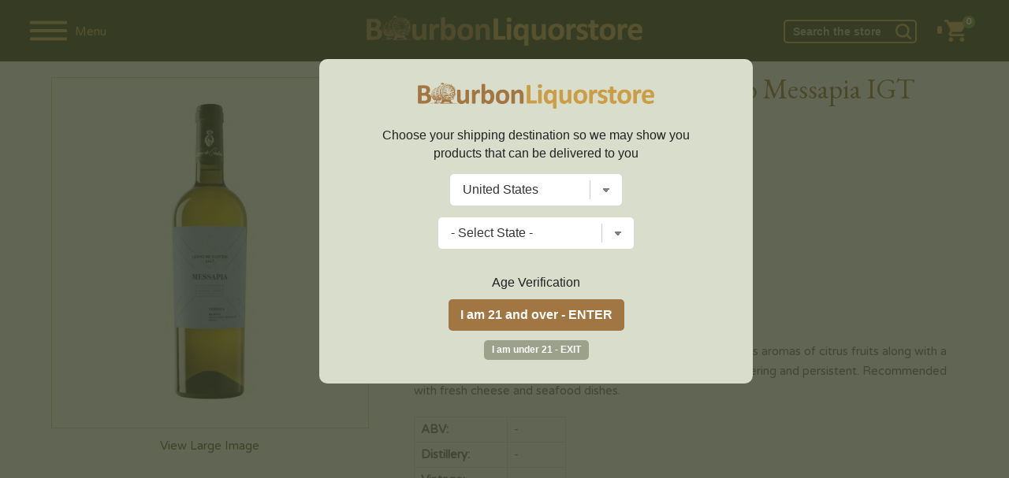

--- FILE ---
content_type: text/html; charset=utf-8
request_url: https://www.google.com/recaptcha/api2/anchor?ar=1&k=6LcjDDwUAAAAAJDoh0mgTBL9e5k-VQhN7psiqrV-&co=aHR0cHM6Ly93d3cuYm91cmJvbmxpcXVvcnN0b3JlLmNvbTo0NDM.&hl=en&v=PoyoqOPhxBO7pBk68S4YbpHZ&size=normal&anchor-ms=20000&execute-ms=30000&cb=s3cjxwzhc2e2
body_size: 49511
content:
<!DOCTYPE HTML><html dir="ltr" lang="en"><head><meta http-equiv="Content-Type" content="text/html; charset=UTF-8">
<meta http-equiv="X-UA-Compatible" content="IE=edge">
<title>reCAPTCHA</title>
<style type="text/css">
/* cyrillic-ext */
@font-face {
  font-family: 'Roboto';
  font-style: normal;
  font-weight: 400;
  font-stretch: 100%;
  src: url(//fonts.gstatic.com/s/roboto/v48/KFO7CnqEu92Fr1ME7kSn66aGLdTylUAMa3GUBHMdazTgWw.woff2) format('woff2');
  unicode-range: U+0460-052F, U+1C80-1C8A, U+20B4, U+2DE0-2DFF, U+A640-A69F, U+FE2E-FE2F;
}
/* cyrillic */
@font-face {
  font-family: 'Roboto';
  font-style: normal;
  font-weight: 400;
  font-stretch: 100%;
  src: url(//fonts.gstatic.com/s/roboto/v48/KFO7CnqEu92Fr1ME7kSn66aGLdTylUAMa3iUBHMdazTgWw.woff2) format('woff2');
  unicode-range: U+0301, U+0400-045F, U+0490-0491, U+04B0-04B1, U+2116;
}
/* greek-ext */
@font-face {
  font-family: 'Roboto';
  font-style: normal;
  font-weight: 400;
  font-stretch: 100%;
  src: url(//fonts.gstatic.com/s/roboto/v48/KFO7CnqEu92Fr1ME7kSn66aGLdTylUAMa3CUBHMdazTgWw.woff2) format('woff2');
  unicode-range: U+1F00-1FFF;
}
/* greek */
@font-face {
  font-family: 'Roboto';
  font-style: normal;
  font-weight: 400;
  font-stretch: 100%;
  src: url(//fonts.gstatic.com/s/roboto/v48/KFO7CnqEu92Fr1ME7kSn66aGLdTylUAMa3-UBHMdazTgWw.woff2) format('woff2');
  unicode-range: U+0370-0377, U+037A-037F, U+0384-038A, U+038C, U+038E-03A1, U+03A3-03FF;
}
/* math */
@font-face {
  font-family: 'Roboto';
  font-style: normal;
  font-weight: 400;
  font-stretch: 100%;
  src: url(//fonts.gstatic.com/s/roboto/v48/KFO7CnqEu92Fr1ME7kSn66aGLdTylUAMawCUBHMdazTgWw.woff2) format('woff2');
  unicode-range: U+0302-0303, U+0305, U+0307-0308, U+0310, U+0312, U+0315, U+031A, U+0326-0327, U+032C, U+032F-0330, U+0332-0333, U+0338, U+033A, U+0346, U+034D, U+0391-03A1, U+03A3-03A9, U+03B1-03C9, U+03D1, U+03D5-03D6, U+03F0-03F1, U+03F4-03F5, U+2016-2017, U+2034-2038, U+203C, U+2040, U+2043, U+2047, U+2050, U+2057, U+205F, U+2070-2071, U+2074-208E, U+2090-209C, U+20D0-20DC, U+20E1, U+20E5-20EF, U+2100-2112, U+2114-2115, U+2117-2121, U+2123-214F, U+2190, U+2192, U+2194-21AE, U+21B0-21E5, U+21F1-21F2, U+21F4-2211, U+2213-2214, U+2216-22FF, U+2308-230B, U+2310, U+2319, U+231C-2321, U+2336-237A, U+237C, U+2395, U+239B-23B7, U+23D0, U+23DC-23E1, U+2474-2475, U+25AF, U+25B3, U+25B7, U+25BD, U+25C1, U+25CA, U+25CC, U+25FB, U+266D-266F, U+27C0-27FF, U+2900-2AFF, U+2B0E-2B11, U+2B30-2B4C, U+2BFE, U+3030, U+FF5B, U+FF5D, U+1D400-1D7FF, U+1EE00-1EEFF;
}
/* symbols */
@font-face {
  font-family: 'Roboto';
  font-style: normal;
  font-weight: 400;
  font-stretch: 100%;
  src: url(//fonts.gstatic.com/s/roboto/v48/KFO7CnqEu92Fr1ME7kSn66aGLdTylUAMaxKUBHMdazTgWw.woff2) format('woff2');
  unicode-range: U+0001-000C, U+000E-001F, U+007F-009F, U+20DD-20E0, U+20E2-20E4, U+2150-218F, U+2190, U+2192, U+2194-2199, U+21AF, U+21E6-21F0, U+21F3, U+2218-2219, U+2299, U+22C4-22C6, U+2300-243F, U+2440-244A, U+2460-24FF, U+25A0-27BF, U+2800-28FF, U+2921-2922, U+2981, U+29BF, U+29EB, U+2B00-2BFF, U+4DC0-4DFF, U+FFF9-FFFB, U+10140-1018E, U+10190-1019C, U+101A0, U+101D0-101FD, U+102E0-102FB, U+10E60-10E7E, U+1D2C0-1D2D3, U+1D2E0-1D37F, U+1F000-1F0FF, U+1F100-1F1AD, U+1F1E6-1F1FF, U+1F30D-1F30F, U+1F315, U+1F31C, U+1F31E, U+1F320-1F32C, U+1F336, U+1F378, U+1F37D, U+1F382, U+1F393-1F39F, U+1F3A7-1F3A8, U+1F3AC-1F3AF, U+1F3C2, U+1F3C4-1F3C6, U+1F3CA-1F3CE, U+1F3D4-1F3E0, U+1F3ED, U+1F3F1-1F3F3, U+1F3F5-1F3F7, U+1F408, U+1F415, U+1F41F, U+1F426, U+1F43F, U+1F441-1F442, U+1F444, U+1F446-1F449, U+1F44C-1F44E, U+1F453, U+1F46A, U+1F47D, U+1F4A3, U+1F4B0, U+1F4B3, U+1F4B9, U+1F4BB, U+1F4BF, U+1F4C8-1F4CB, U+1F4D6, U+1F4DA, U+1F4DF, U+1F4E3-1F4E6, U+1F4EA-1F4ED, U+1F4F7, U+1F4F9-1F4FB, U+1F4FD-1F4FE, U+1F503, U+1F507-1F50B, U+1F50D, U+1F512-1F513, U+1F53E-1F54A, U+1F54F-1F5FA, U+1F610, U+1F650-1F67F, U+1F687, U+1F68D, U+1F691, U+1F694, U+1F698, U+1F6AD, U+1F6B2, U+1F6B9-1F6BA, U+1F6BC, U+1F6C6-1F6CF, U+1F6D3-1F6D7, U+1F6E0-1F6EA, U+1F6F0-1F6F3, U+1F6F7-1F6FC, U+1F700-1F7FF, U+1F800-1F80B, U+1F810-1F847, U+1F850-1F859, U+1F860-1F887, U+1F890-1F8AD, U+1F8B0-1F8BB, U+1F8C0-1F8C1, U+1F900-1F90B, U+1F93B, U+1F946, U+1F984, U+1F996, U+1F9E9, U+1FA00-1FA6F, U+1FA70-1FA7C, U+1FA80-1FA89, U+1FA8F-1FAC6, U+1FACE-1FADC, U+1FADF-1FAE9, U+1FAF0-1FAF8, U+1FB00-1FBFF;
}
/* vietnamese */
@font-face {
  font-family: 'Roboto';
  font-style: normal;
  font-weight: 400;
  font-stretch: 100%;
  src: url(//fonts.gstatic.com/s/roboto/v48/KFO7CnqEu92Fr1ME7kSn66aGLdTylUAMa3OUBHMdazTgWw.woff2) format('woff2');
  unicode-range: U+0102-0103, U+0110-0111, U+0128-0129, U+0168-0169, U+01A0-01A1, U+01AF-01B0, U+0300-0301, U+0303-0304, U+0308-0309, U+0323, U+0329, U+1EA0-1EF9, U+20AB;
}
/* latin-ext */
@font-face {
  font-family: 'Roboto';
  font-style: normal;
  font-weight: 400;
  font-stretch: 100%;
  src: url(//fonts.gstatic.com/s/roboto/v48/KFO7CnqEu92Fr1ME7kSn66aGLdTylUAMa3KUBHMdazTgWw.woff2) format('woff2');
  unicode-range: U+0100-02BA, U+02BD-02C5, U+02C7-02CC, U+02CE-02D7, U+02DD-02FF, U+0304, U+0308, U+0329, U+1D00-1DBF, U+1E00-1E9F, U+1EF2-1EFF, U+2020, U+20A0-20AB, U+20AD-20C0, U+2113, U+2C60-2C7F, U+A720-A7FF;
}
/* latin */
@font-face {
  font-family: 'Roboto';
  font-style: normal;
  font-weight: 400;
  font-stretch: 100%;
  src: url(//fonts.gstatic.com/s/roboto/v48/KFO7CnqEu92Fr1ME7kSn66aGLdTylUAMa3yUBHMdazQ.woff2) format('woff2');
  unicode-range: U+0000-00FF, U+0131, U+0152-0153, U+02BB-02BC, U+02C6, U+02DA, U+02DC, U+0304, U+0308, U+0329, U+2000-206F, U+20AC, U+2122, U+2191, U+2193, U+2212, U+2215, U+FEFF, U+FFFD;
}
/* cyrillic-ext */
@font-face {
  font-family: 'Roboto';
  font-style: normal;
  font-weight: 500;
  font-stretch: 100%;
  src: url(//fonts.gstatic.com/s/roboto/v48/KFO7CnqEu92Fr1ME7kSn66aGLdTylUAMa3GUBHMdazTgWw.woff2) format('woff2');
  unicode-range: U+0460-052F, U+1C80-1C8A, U+20B4, U+2DE0-2DFF, U+A640-A69F, U+FE2E-FE2F;
}
/* cyrillic */
@font-face {
  font-family: 'Roboto';
  font-style: normal;
  font-weight: 500;
  font-stretch: 100%;
  src: url(//fonts.gstatic.com/s/roboto/v48/KFO7CnqEu92Fr1ME7kSn66aGLdTylUAMa3iUBHMdazTgWw.woff2) format('woff2');
  unicode-range: U+0301, U+0400-045F, U+0490-0491, U+04B0-04B1, U+2116;
}
/* greek-ext */
@font-face {
  font-family: 'Roboto';
  font-style: normal;
  font-weight: 500;
  font-stretch: 100%;
  src: url(//fonts.gstatic.com/s/roboto/v48/KFO7CnqEu92Fr1ME7kSn66aGLdTylUAMa3CUBHMdazTgWw.woff2) format('woff2');
  unicode-range: U+1F00-1FFF;
}
/* greek */
@font-face {
  font-family: 'Roboto';
  font-style: normal;
  font-weight: 500;
  font-stretch: 100%;
  src: url(//fonts.gstatic.com/s/roboto/v48/KFO7CnqEu92Fr1ME7kSn66aGLdTylUAMa3-UBHMdazTgWw.woff2) format('woff2');
  unicode-range: U+0370-0377, U+037A-037F, U+0384-038A, U+038C, U+038E-03A1, U+03A3-03FF;
}
/* math */
@font-face {
  font-family: 'Roboto';
  font-style: normal;
  font-weight: 500;
  font-stretch: 100%;
  src: url(//fonts.gstatic.com/s/roboto/v48/KFO7CnqEu92Fr1ME7kSn66aGLdTylUAMawCUBHMdazTgWw.woff2) format('woff2');
  unicode-range: U+0302-0303, U+0305, U+0307-0308, U+0310, U+0312, U+0315, U+031A, U+0326-0327, U+032C, U+032F-0330, U+0332-0333, U+0338, U+033A, U+0346, U+034D, U+0391-03A1, U+03A3-03A9, U+03B1-03C9, U+03D1, U+03D5-03D6, U+03F0-03F1, U+03F4-03F5, U+2016-2017, U+2034-2038, U+203C, U+2040, U+2043, U+2047, U+2050, U+2057, U+205F, U+2070-2071, U+2074-208E, U+2090-209C, U+20D0-20DC, U+20E1, U+20E5-20EF, U+2100-2112, U+2114-2115, U+2117-2121, U+2123-214F, U+2190, U+2192, U+2194-21AE, U+21B0-21E5, U+21F1-21F2, U+21F4-2211, U+2213-2214, U+2216-22FF, U+2308-230B, U+2310, U+2319, U+231C-2321, U+2336-237A, U+237C, U+2395, U+239B-23B7, U+23D0, U+23DC-23E1, U+2474-2475, U+25AF, U+25B3, U+25B7, U+25BD, U+25C1, U+25CA, U+25CC, U+25FB, U+266D-266F, U+27C0-27FF, U+2900-2AFF, U+2B0E-2B11, U+2B30-2B4C, U+2BFE, U+3030, U+FF5B, U+FF5D, U+1D400-1D7FF, U+1EE00-1EEFF;
}
/* symbols */
@font-face {
  font-family: 'Roboto';
  font-style: normal;
  font-weight: 500;
  font-stretch: 100%;
  src: url(//fonts.gstatic.com/s/roboto/v48/KFO7CnqEu92Fr1ME7kSn66aGLdTylUAMaxKUBHMdazTgWw.woff2) format('woff2');
  unicode-range: U+0001-000C, U+000E-001F, U+007F-009F, U+20DD-20E0, U+20E2-20E4, U+2150-218F, U+2190, U+2192, U+2194-2199, U+21AF, U+21E6-21F0, U+21F3, U+2218-2219, U+2299, U+22C4-22C6, U+2300-243F, U+2440-244A, U+2460-24FF, U+25A0-27BF, U+2800-28FF, U+2921-2922, U+2981, U+29BF, U+29EB, U+2B00-2BFF, U+4DC0-4DFF, U+FFF9-FFFB, U+10140-1018E, U+10190-1019C, U+101A0, U+101D0-101FD, U+102E0-102FB, U+10E60-10E7E, U+1D2C0-1D2D3, U+1D2E0-1D37F, U+1F000-1F0FF, U+1F100-1F1AD, U+1F1E6-1F1FF, U+1F30D-1F30F, U+1F315, U+1F31C, U+1F31E, U+1F320-1F32C, U+1F336, U+1F378, U+1F37D, U+1F382, U+1F393-1F39F, U+1F3A7-1F3A8, U+1F3AC-1F3AF, U+1F3C2, U+1F3C4-1F3C6, U+1F3CA-1F3CE, U+1F3D4-1F3E0, U+1F3ED, U+1F3F1-1F3F3, U+1F3F5-1F3F7, U+1F408, U+1F415, U+1F41F, U+1F426, U+1F43F, U+1F441-1F442, U+1F444, U+1F446-1F449, U+1F44C-1F44E, U+1F453, U+1F46A, U+1F47D, U+1F4A3, U+1F4B0, U+1F4B3, U+1F4B9, U+1F4BB, U+1F4BF, U+1F4C8-1F4CB, U+1F4D6, U+1F4DA, U+1F4DF, U+1F4E3-1F4E6, U+1F4EA-1F4ED, U+1F4F7, U+1F4F9-1F4FB, U+1F4FD-1F4FE, U+1F503, U+1F507-1F50B, U+1F50D, U+1F512-1F513, U+1F53E-1F54A, U+1F54F-1F5FA, U+1F610, U+1F650-1F67F, U+1F687, U+1F68D, U+1F691, U+1F694, U+1F698, U+1F6AD, U+1F6B2, U+1F6B9-1F6BA, U+1F6BC, U+1F6C6-1F6CF, U+1F6D3-1F6D7, U+1F6E0-1F6EA, U+1F6F0-1F6F3, U+1F6F7-1F6FC, U+1F700-1F7FF, U+1F800-1F80B, U+1F810-1F847, U+1F850-1F859, U+1F860-1F887, U+1F890-1F8AD, U+1F8B0-1F8BB, U+1F8C0-1F8C1, U+1F900-1F90B, U+1F93B, U+1F946, U+1F984, U+1F996, U+1F9E9, U+1FA00-1FA6F, U+1FA70-1FA7C, U+1FA80-1FA89, U+1FA8F-1FAC6, U+1FACE-1FADC, U+1FADF-1FAE9, U+1FAF0-1FAF8, U+1FB00-1FBFF;
}
/* vietnamese */
@font-face {
  font-family: 'Roboto';
  font-style: normal;
  font-weight: 500;
  font-stretch: 100%;
  src: url(//fonts.gstatic.com/s/roboto/v48/KFO7CnqEu92Fr1ME7kSn66aGLdTylUAMa3OUBHMdazTgWw.woff2) format('woff2');
  unicode-range: U+0102-0103, U+0110-0111, U+0128-0129, U+0168-0169, U+01A0-01A1, U+01AF-01B0, U+0300-0301, U+0303-0304, U+0308-0309, U+0323, U+0329, U+1EA0-1EF9, U+20AB;
}
/* latin-ext */
@font-face {
  font-family: 'Roboto';
  font-style: normal;
  font-weight: 500;
  font-stretch: 100%;
  src: url(//fonts.gstatic.com/s/roboto/v48/KFO7CnqEu92Fr1ME7kSn66aGLdTylUAMa3KUBHMdazTgWw.woff2) format('woff2');
  unicode-range: U+0100-02BA, U+02BD-02C5, U+02C7-02CC, U+02CE-02D7, U+02DD-02FF, U+0304, U+0308, U+0329, U+1D00-1DBF, U+1E00-1E9F, U+1EF2-1EFF, U+2020, U+20A0-20AB, U+20AD-20C0, U+2113, U+2C60-2C7F, U+A720-A7FF;
}
/* latin */
@font-face {
  font-family: 'Roboto';
  font-style: normal;
  font-weight: 500;
  font-stretch: 100%;
  src: url(//fonts.gstatic.com/s/roboto/v48/KFO7CnqEu92Fr1ME7kSn66aGLdTylUAMa3yUBHMdazQ.woff2) format('woff2');
  unicode-range: U+0000-00FF, U+0131, U+0152-0153, U+02BB-02BC, U+02C6, U+02DA, U+02DC, U+0304, U+0308, U+0329, U+2000-206F, U+20AC, U+2122, U+2191, U+2193, U+2212, U+2215, U+FEFF, U+FFFD;
}
/* cyrillic-ext */
@font-face {
  font-family: 'Roboto';
  font-style: normal;
  font-weight: 900;
  font-stretch: 100%;
  src: url(//fonts.gstatic.com/s/roboto/v48/KFO7CnqEu92Fr1ME7kSn66aGLdTylUAMa3GUBHMdazTgWw.woff2) format('woff2');
  unicode-range: U+0460-052F, U+1C80-1C8A, U+20B4, U+2DE0-2DFF, U+A640-A69F, U+FE2E-FE2F;
}
/* cyrillic */
@font-face {
  font-family: 'Roboto';
  font-style: normal;
  font-weight: 900;
  font-stretch: 100%;
  src: url(//fonts.gstatic.com/s/roboto/v48/KFO7CnqEu92Fr1ME7kSn66aGLdTylUAMa3iUBHMdazTgWw.woff2) format('woff2');
  unicode-range: U+0301, U+0400-045F, U+0490-0491, U+04B0-04B1, U+2116;
}
/* greek-ext */
@font-face {
  font-family: 'Roboto';
  font-style: normal;
  font-weight: 900;
  font-stretch: 100%;
  src: url(//fonts.gstatic.com/s/roboto/v48/KFO7CnqEu92Fr1ME7kSn66aGLdTylUAMa3CUBHMdazTgWw.woff2) format('woff2');
  unicode-range: U+1F00-1FFF;
}
/* greek */
@font-face {
  font-family: 'Roboto';
  font-style: normal;
  font-weight: 900;
  font-stretch: 100%;
  src: url(//fonts.gstatic.com/s/roboto/v48/KFO7CnqEu92Fr1ME7kSn66aGLdTylUAMa3-UBHMdazTgWw.woff2) format('woff2');
  unicode-range: U+0370-0377, U+037A-037F, U+0384-038A, U+038C, U+038E-03A1, U+03A3-03FF;
}
/* math */
@font-face {
  font-family: 'Roboto';
  font-style: normal;
  font-weight: 900;
  font-stretch: 100%;
  src: url(//fonts.gstatic.com/s/roboto/v48/KFO7CnqEu92Fr1ME7kSn66aGLdTylUAMawCUBHMdazTgWw.woff2) format('woff2');
  unicode-range: U+0302-0303, U+0305, U+0307-0308, U+0310, U+0312, U+0315, U+031A, U+0326-0327, U+032C, U+032F-0330, U+0332-0333, U+0338, U+033A, U+0346, U+034D, U+0391-03A1, U+03A3-03A9, U+03B1-03C9, U+03D1, U+03D5-03D6, U+03F0-03F1, U+03F4-03F5, U+2016-2017, U+2034-2038, U+203C, U+2040, U+2043, U+2047, U+2050, U+2057, U+205F, U+2070-2071, U+2074-208E, U+2090-209C, U+20D0-20DC, U+20E1, U+20E5-20EF, U+2100-2112, U+2114-2115, U+2117-2121, U+2123-214F, U+2190, U+2192, U+2194-21AE, U+21B0-21E5, U+21F1-21F2, U+21F4-2211, U+2213-2214, U+2216-22FF, U+2308-230B, U+2310, U+2319, U+231C-2321, U+2336-237A, U+237C, U+2395, U+239B-23B7, U+23D0, U+23DC-23E1, U+2474-2475, U+25AF, U+25B3, U+25B7, U+25BD, U+25C1, U+25CA, U+25CC, U+25FB, U+266D-266F, U+27C0-27FF, U+2900-2AFF, U+2B0E-2B11, U+2B30-2B4C, U+2BFE, U+3030, U+FF5B, U+FF5D, U+1D400-1D7FF, U+1EE00-1EEFF;
}
/* symbols */
@font-face {
  font-family: 'Roboto';
  font-style: normal;
  font-weight: 900;
  font-stretch: 100%;
  src: url(//fonts.gstatic.com/s/roboto/v48/KFO7CnqEu92Fr1ME7kSn66aGLdTylUAMaxKUBHMdazTgWw.woff2) format('woff2');
  unicode-range: U+0001-000C, U+000E-001F, U+007F-009F, U+20DD-20E0, U+20E2-20E4, U+2150-218F, U+2190, U+2192, U+2194-2199, U+21AF, U+21E6-21F0, U+21F3, U+2218-2219, U+2299, U+22C4-22C6, U+2300-243F, U+2440-244A, U+2460-24FF, U+25A0-27BF, U+2800-28FF, U+2921-2922, U+2981, U+29BF, U+29EB, U+2B00-2BFF, U+4DC0-4DFF, U+FFF9-FFFB, U+10140-1018E, U+10190-1019C, U+101A0, U+101D0-101FD, U+102E0-102FB, U+10E60-10E7E, U+1D2C0-1D2D3, U+1D2E0-1D37F, U+1F000-1F0FF, U+1F100-1F1AD, U+1F1E6-1F1FF, U+1F30D-1F30F, U+1F315, U+1F31C, U+1F31E, U+1F320-1F32C, U+1F336, U+1F378, U+1F37D, U+1F382, U+1F393-1F39F, U+1F3A7-1F3A8, U+1F3AC-1F3AF, U+1F3C2, U+1F3C4-1F3C6, U+1F3CA-1F3CE, U+1F3D4-1F3E0, U+1F3ED, U+1F3F1-1F3F3, U+1F3F5-1F3F7, U+1F408, U+1F415, U+1F41F, U+1F426, U+1F43F, U+1F441-1F442, U+1F444, U+1F446-1F449, U+1F44C-1F44E, U+1F453, U+1F46A, U+1F47D, U+1F4A3, U+1F4B0, U+1F4B3, U+1F4B9, U+1F4BB, U+1F4BF, U+1F4C8-1F4CB, U+1F4D6, U+1F4DA, U+1F4DF, U+1F4E3-1F4E6, U+1F4EA-1F4ED, U+1F4F7, U+1F4F9-1F4FB, U+1F4FD-1F4FE, U+1F503, U+1F507-1F50B, U+1F50D, U+1F512-1F513, U+1F53E-1F54A, U+1F54F-1F5FA, U+1F610, U+1F650-1F67F, U+1F687, U+1F68D, U+1F691, U+1F694, U+1F698, U+1F6AD, U+1F6B2, U+1F6B9-1F6BA, U+1F6BC, U+1F6C6-1F6CF, U+1F6D3-1F6D7, U+1F6E0-1F6EA, U+1F6F0-1F6F3, U+1F6F7-1F6FC, U+1F700-1F7FF, U+1F800-1F80B, U+1F810-1F847, U+1F850-1F859, U+1F860-1F887, U+1F890-1F8AD, U+1F8B0-1F8BB, U+1F8C0-1F8C1, U+1F900-1F90B, U+1F93B, U+1F946, U+1F984, U+1F996, U+1F9E9, U+1FA00-1FA6F, U+1FA70-1FA7C, U+1FA80-1FA89, U+1FA8F-1FAC6, U+1FACE-1FADC, U+1FADF-1FAE9, U+1FAF0-1FAF8, U+1FB00-1FBFF;
}
/* vietnamese */
@font-face {
  font-family: 'Roboto';
  font-style: normal;
  font-weight: 900;
  font-stretch: 100%;
  src: url(//fonts.gstatic.com/s/roboto/v48/KFO7CnqEu92Fr1ME7kSn66aGLdTylUAMa3OUBHMdazTgWw.woff2) format('woff2');
  unicode-range: U+0102-0103, U+0110-0111, U+0128-0129, U+0168-0169, U+01A0-01A1, U+01AF-01B0, U+0300-0301, U+0303-0304, U+0308-0309, U+0323, U+0329, U+1EA0-1EF9, U+20AB;
}
/* latin-ext */
@font-face {
  font-family: 'Roboto';
  font-style: normal;
  font-weight: 900;
  font-stretch: 100%;
  src: url(//fonts.gstatic.com/s/roboto/v48/KFO7CnqEu92Fr1ME7kSn66aGLdTylUAMa3KUBHMdazTgWw.woff2) format('woff2');
  unicode-range: U+0100-02BA, U+02BD-02C5, U+02C7-02CC, U+02CE-02D7, U+02DD-02FF, U+0304, U+0308, U+0329, U+1D00-1DBF, U+1E00-1E9F, U+1EF2-1EFF, U+2020, U+20A0-20AB, U+20AD-20C0, U+2113, U+2C60-2C7F, U+A720-A7FF;
}
/* latin */
@font-face {
  font-family: 'Roboto';
  font-style: normal;
  font-weight: 900;
  font-stretch: 100%;
  src: url(//fonts.gstatic.com/s/roboto/v48/KFO7CnqEu92Fr1ME7kSn66aGLdTylUAMa3yUBHMdazQ.woff2) format('woff2');
  unicode-range: U+0000-00FF, U+0131, U+0152-0153, U+02BB-02BC, U+02C6, U+02DA, U+02DC, U+0304, U+0308, U+0329, U+2000-206F, U+20AC, U+2122, U+2191, U+2193, U+2212, U+2215, U+FEFF, U+FFFD;
}

</style>
<link rel="stylesheet" type="text/css" href="https://www.gstatic.com/recaptcha/releases/PoyoqOPhxBO7pBk68S4YbpHZ/styles__ltr.css">
<script nonce="fWRWNETba-g_LLWPq1ZWuA" type="text/javascript">window['__recaptcha_api'] = 'https://www.google.com/recaptcha/api2/';</script>
<script type="text/javascript" src="https://www.gstatic.com/recaptcha/releases/PoyoqOPhxBO7pBk68S4YbpHZ/recaptcha__en.js" nonce="fWRWNETba-g_LLWPq1ZWuA">
      
    </script></head>
<body><div id="rc-anchor-alert" class="rc-anchor-alert"></div>
<input type="hidden" id="recaptcha-token" value="[base64]">
<script type="text/javascript" nonce="fWRWNETba-g_LLWPq1ZWuA">
      recaptcha.anchor.Main.init("[\x22ainput\x22,[\x22bgdata\x22,\x22\x22,\[base64]/[base64]/[base64]/ZyhXLGgpOnEoW04sMjEsbF0sVywwKSxoKSxmYWxzZSxmYWxzZSl9Y2F0Y2goayl7RygzNTgsVyk/[base64]/[base64]/[base64]/[base64]/[base64]/[base64]/[base64]/bmV3IEJbT10oRFswXSk6dz09Mj9uZXcgQltPXShEWzBdLERbMV0pOnc9PTM/bmV3IEJbT10oRFswXSxEWzFdLERbMl0pOnc9PTQ/[base64]/[base64]/[base64]/[base64]/[base64]\\u003d\x22,\[base64]\x22,\x22ScKfEsOSw7ckDcKSNMOzwq9Vwq03biRqWFcoVMKewpPDmyTCu2IwAk/Dp8KPwq3DssOzwr7Dp8KmMS0qw58hCcOvCFnDj8Kvw5FSw43Cn8OnEMOBwofCkGYRwrfCk8Oxw6lsNgxlwrrDocKidzhjXGTDt8Omwo7Dgy1FLcK/wrrDncO4wrjCksKULwjDhmbDrsOTKsOyw7hsTks6YSjDn1pxwonDr2pwSMOHwozCicOpUDsRwqYmwp/[base64]/CkFnDiislwr4nw6LChcKTT13Ds8OQG1XDkMOTVMK4Vx7CgBlrw69bwq7CrBsUCcOYECMwwpU9esKcwp3Dh0PCjkzDizDCmsOCwqfDt8KBVcO+S18Mw5ZMZkJpZsOjbl7CisKbBsKcw6QBFy/[base64]/CnwdZw4Z/w5XCrMKedQRXeMKawoQoJX/DuG7Cqi3DtSBOHS7CrCkAb8KiJ8KmU0vClsK0wp/[base64]/DiWtvwrfCocOvw5QNw7TDicObw6jClAfCpMORw5EXCBzDi8OQUDZCJ8Kvw60Dw5URGgRkwoI/wq1LcxvDrSEZEMK3E8OZfcKJwpspwooHw4vDrjdPSV/Dh28nw5hbNQp4HMKjwrXDiQcZWGfCkVvDocOSGMOQw5LDs8OWaQ4NOS9oQRfCm0nDrXDDiys0w71/wpFRwp9TdDZtH8KNVTJBw4B/PxXCjcKMJUzCq8O2ScKuNMKHwqTCj8KKw70Mw5dhwpocTsOGbMKQw7LDqMOwwpIaXMKEw7EfwqDDgsOYCcOewo16wqs8YVtXKTgkwqjCrcKRfcKAwoIxw6DCksKhXsO7w6LCpQ3CrzfDlTwSwrQFMcOCwrzDu8Khw6vDkkbCpjkFMcKGVSNow7HDscK/P8OKw612w7xrwpPDt3zDq8O3OcO+fXRgw7FJw64ISS8Pw6Ngw4HCtCEYw7h0WMOowr7Do8O0wopbOMOWcThRwrd1b8Omw7vDvzTDnlsPGCtlwrwOwpvDqcK/w7/CtsKOw5zCisKPQ8OdworDiGooCsK6d8KTwpJew6/DoMOoUkjDl8OfMBfCsMOmecOGJwtzw5rCpC7DhEzDrcKSw5XDj8KfW20jfsODw7t4ZRN+wp/[base64]/w7nDm8OmJsOgw5FCW8O3FkTCtj42w489a8OnQcO1ZmoFw6ooA8K3DUDDg8KUIEvDo8KBE8OdW2vCnn00G2PCtQPCumZsdMO0O00iw4TDty3ClcO5wrIswqV5wpPDosOow4dQTFvDosKJwojDgG/DhsKLV8KHw7rDvVXCkgLDv8OOw5vDlyRpQsK/IjjDuQLCqsO0w57CtjE4cULCu2HDqMO/UsK1w6HDtDvCoXDCgy5Aw7jCjsKfWkTChDsXQx3DqsO2fsKTJE/DpQfDsMKOdcK+OMOxw7bDiHcDw6DDisKbPQc0w7rDvCTDhUd6woFywobDuEVxOy/ChjjCsBMcElDDrQnDknXCvgHDiisjPT5pBGjDszkmP2ocw71gVsOrcX88a0bDmGhlwpB1U8OSZMOSZ1pMNcOOwqbCpkh+VsK8dsOtQ8Onw4sfw61/w5jCjFwEwrFYwqHDlwnCmcOkEVDCpScdw7LCo8Ozw7dtw49Ww4tJAcKiwrhlw6bDpXDDvWoVWR9pwoTChcKMdsOUScO1cMO+w5PChVjCtnjCqMK5XF4qZnnDk2NLGsKUKxBqB8KvKsKAQWM8NDYvasK9w5UGw49aw7TDq8KKEsO/w4EAw7jDq2Nrw5trdcKEwowQSVgpw6QiR8OCw7h1AcKlwpDDmcOww5cNwoszwoNXf2g2J8O/wpMUJcKfwoHDq8KMw55PAMKKIy0nwqYRe8Oow5nDgiALwpHDhl8hwqowwonDnMORwpXChcKqw7XDpld1wofCszRxJDzCv8Kpw5chMUh6FDfCqi7CpWBRwrBgwqTDv1AnwrzCixfDoXfCosOkZS7Dl03DrzUDWDvCrMKOSmxsw53DplDCgD/[base64]/[base64]/DmmXCscK4JVAfQ8K9McK2wrHDgsOSAMKuTmtaRi1Pwp/DsE7DnsO+wqvChcKiZMO6K1fCnkJiwpTCg8OtwpHDocKVHTXCvFgBwrrCqcKVw4FbeRnCtDIpw6BewpnDqgBLMcOdBDHDhMKQwppbRg80QcKAwpFbw53CmcKIwqIlwq/CmhkPw4ZSDsOZYsO1wptAw6DDpcKSwqXCuTVnOy3Cu3JdHcKRw5fDq00yDMOxF8KqwrjCrGVbBlvDiMK7GSPCgCJ7FsOCw5fDp8OEbE/CvEDCrsO/[base64]/CksOPwrXCn2J4wpTDmcOAXsO/DcKidF0YwoHCoMKlFMKhw594w7sfw6HDmQXCinc6Smc6c8OQw50dIMOww5/[base64]/DmVDCu1DDrDrDlsK0P2nDpjPCiFLDiR1vwpNHwoVqwrDDuhY1woTCpVd/w7HDhxTCvQ3CuAbDp8KQw6wUw7rCqMKrTxXCvSvDp0R3V1DCu8OEwq7DusOtRsKyw4wgwpTDoR8zw7nClEZHeMKQw4fDm8O4CsOGw4E7wpLDvcOxXsKYwr3CvhTCmsORPyZTKApvw6LDux/Cq8K8wpQrw7DCmsO5w6DCoMKyw7F2PzwOw49UwqxKXAwVQMKwNGfCpg5besO/wrkxw4QJwprCpSDCicKmMn3ChMKSw7pAw5gtHMOcw7vCsV5ROMKQwrBnb2DCjCZbw4XDnx/DksKeGcKlIcKoO8KZw4QSwo3DpsOuC8O2wqXCqsOVEFFvwoViwo3Do8OfR8ORwpZnwoXDt8KlwpcHd3vCvMKEIMOyPsK0SD9Gw6Eudi4ewqzDlsO4woNnSMKOOsO4EsKPwq/Dv3HCtzxEw5LDqMOpw6zDvz3Dn2YAw44wGFbCsjFWdcOAw7B4w6TDl8OURgcSIMOkE8O2wpjDtMKtw5bCo8OcLDzDuMOhHcKPwq7Dnh7CpsKhLWF4wqwYwrrDicKyw4EcUMKqV3/Cl8Kww7DCqgbDicOqWcOcwqZYDgAKLSp3cRpkwqHDsMKYXVVOw53DhSw4wrZFZMKKw4zCrMKuw4rCuEYzcApUcD1zTWtKw47ChCMsLcKTw4UXw5bDhBQ6dcOqE8KJf8KEwrDCpsO1ck13Ug/[base64]/Rj1yWcK+w7LCgCZzwoTDmMK9w6zCnX0HV8OgQik9cV4Bw4YgMFBdXsOxw5hqBCs9XnDChsKTw73CncO7w75+Zks5wqTCmHnCuiHCmMOLw74PF8OnPE1cw58CB8KNwpooOMOLw7sbwpjDgXzCncO4E8OwdsKFAMORd8OGSsKhwqprJ1XDhnvDrwA/woNqwo4cLX8SKcKoGMOiPMOIVMOCZsOLwqfChQ/CmMKbwqgOdMOuN8KLwrIIBsK5GcO+wp7Dtz0yw4Y+XDjDhsKVXsOXCMO6wphnw6fCjsO7JDB4VcKgPsOLQMKGcyZWMMOHw5DCoBLDi8OHwoNEE8KZGWIwLsOqwo/[base64]/CiFdkwpHCsg8CDzbDlXxwwr/DoHjCkMKrwqwGDcOJwp58eBXDhRrCvmRjHcOvw4xrBsKqHSg8ajtODArCrmNHPcOtEMO3wq8GM2kJwpANwo3CpFtBN8OTbcKESjPDsQF1f8O5w7PCucOjdsO7w7N/w4bDgykXJ3MRC8OYH1fCpsO4w74YPMOywotvE3Qfw6XDp8OnwqrDocObTcKjw5h0SMKOwqzCnx7Cg8OcTsKHw5AywrrClDAgMkXCh8KXS1NTNcKTGT9uQwjCuwnCtsO9w43Dr1cUIS5qagbDgcKeSMKmbGkQwo1TAsO/w5tWNsOPH8OrwrhCI156worDsMO5QyvCrcKCwo5ww5rDmcKrwr7Di0jDosOkw7JDN8OhS1zCrsO8w6rDgEF5XcO0wod/wrfDl0YLw7jDnMOzw4HCmsKkw4EGw6nCscOowqZcIDdEFksUYybCljgNMDMFYwQzwrwLw6xvWMOuw4svFD/DjMOeMMKYwocow4Epw4XCmcK3aQkdIGzDtEkDwozDuREcw5fCn8OAE8OsKinDnsOsSmfDj2kzYWrDssK+w6sZasOfwocIw65twqAuw4nDs8OTJ8OcwoMiwr0yH8O6f8Knw7TCv8O0PmBewovCnTE0LX5zQsOtdx1Fw6PDgQLCngJReMKhesKYKB/DilDDq8OXwpDCoMOtw7t9OWPDiURzwoJUC00tGsOVfVFMUEjCnTJ+GkhZTiBCW05ZFBbDuzwyWsK2w6ZTw6vCvMOqBcO8w79Aw5BHcDzCusKAwpxeNV7CvCxLw4fDrcOFJ8OFwogkLMKPw4rDtsKow4PCgifCuMK/w5dVXxHDn8K3acKbHMKqUgVQZCBNACzCksKew7fDuQ/DqsKwwqFQWMO/w453FMK2DsO/[base64]/Dgh/CkcOwAVRtw5fChMOlw447w41PDXhbeR5tAMOVw7xMw5kRw63CuQlMw6Ahw5c/wpsrwqHCocKTIsKYE11GJsKVw4VhLMOmwrbDu8Odw50BGcOAw6ooc09WSsOFdUbCq8KTwqlow59qwo3DiMOBO8KrbnXDpMOpwrYFOMOEdTxHPsK/QgEoBFMFVMKccXTCvCPChRp9CwPCpXQzw68lw5UiwonCusKFw7bDvMKUYMOFbXTCrlDCrz8yJMOHS8KhaXIgw7DDlnEEfcOLwo5/[base64]/[base64]/NljClsKvw7FOw6vCsQktWyQZwpwWTsOTAF3DqsOrw70XZcKuAsO9w7sQwq5KwoUew6/CmsKhTSPCqTjCh8OgVsKyw68Jw4DCvsOww5nDvQ7Ck33Dvh07asK3wrg2w500w6tNI8OaScOpw4zDlsOTZUzDinXDvsK6wrzCgn/DssKfwqwGw7ZZwr0Fw5hXc8O1dUHCpMOLU1FvIsKEw7h7Xk4cw54vwq3DjHR4bMOfwoYrw4JUFcOiQsKTw4jDlMOnflXDqHrChGPDmsOhccKxwpEHGC/CrxnCqcKLwpnCt8OQw4fCs3HDsMOhwoLDisKRwrPCu8O7LMKwcFEALT3CssOVw7jDvRoRdxNAOsOzCRR/[base64]/[base64]/[base64]/DsFnDgMOPCAbCgsKaTUUhwrnDjn/DmG/DlVEvwptVwqwMw4FfwprClVnCtHbDh1N6w4EBwrsCw6nDhcOIwqXCjcOdQwrDmcO7Gi9Fw6EKwpNhwr1Iw7A7H1tgw6XDicOiw5jClcKgwrliTUZ0wqsDX1bCmsOwwqvDsMKywowswow0EQgXKgssOFpxw7Fmwq/Cq8KkwpDCjlHDnMKlw73Du3tww7hJw4hzwo3DqyXDmsOVwrrCvMOow4fCuAMiRcKFV8KcwoNMeMK7wqDDsMOMI8OnWcKcwr/CoH4pw6hiw7zDmMKECMOSF2TCosO+wp9Xw7jCgMO+w5/DmkUbw7PDtsObw40sw7TCtVBxw5FRAsOJwr/DnsKaJCzDsMOJwpZAY8O7ZsK5wrvClW7DoyIVw5LDo3Rbwq5hP8K/w7wRDcK7M8OgIkhtw6dNSsOLVMKmNcKXZMKGecKNfRJDwpZ8wqPCjsOew6/CrcO4GcOYYcKxTMKEwpnDmgAuNcOLPMOGM8KLwpU+w5jDjnnCmQN8wptuTXLDmX5+UVHCp8KMw75awq4SUsOCZ8KHwp3CqcK1CmXCg8OVVsO9WCRFUsKUcQhFRMOFw4oKwobCmC7DmkDCol48a0crasKSwpjDtsKVYUHDlMKJP8OFMcOMwqLCnTQlaSJ8wp/DmcOTwqluw67CgUrChVXCmX0ew7PDqUfChUfCjgMywpYnLVROwqjCnjXCp8Oew7nCuCnDk8OZDsOrBMKbw40bZ0QAw75kwqsyUAvDl0nClXfDvg3CsDLChsKZLMOKw7twwpPDtmrCksK4wr9dw5TDusOeKEdSAsOlEcKEwr8tw74Mw74aF0jCiT3DisOMeCzCgcO/RWVKw7UpQsKpw7IPw7JteA40w5nDnTfCpGfCoMKHGMO6Xm7DsBE7acKtw4jDmMKpworCrC5kDlnDo2LCsMK7w4rDg3rDqWDChsOddmXDt2jDmAPCiz7Clx3Du8KGwppFc8K/dS7CklcqXx/Cv8KewpIPwpgKPsOUwrElw4HCpsKew5Jywq/DrMKTw77Chm3DnRcJwrvDuTfCry8NSFZPUnEZwr0zX8O3wrdxwr9Lw5rDgBrDmUBFAQFMw7rCoMO3fCoIwoTDm8Ktw6LCg8Omfi3CqcK/V1LChh7DmVjDksOCw7/CsycwwrVgSwsPOcKFA2/DlkYEUXbDjsK0wr3DkcKaXyfDjcO9w4IvD8Kjw5TDg8O+w5/ChcK/W8O8wrdowrBOwqvDjsO1wpvDtsKLw7DDjsKWw4zDglxCMEHCrcOsGcO1P3RowpV6w6LCscK/[base64]/VnFAwp1eLAPCtD3ClxjClA5fw7kQVMK3w7nDgxJEwoNVM0bDgw/CtcKEH2BTw78tSsKDwqUWesKcwoo8FFDCmWjDuRkswrvDksO/w4klw5lodR/DmcO1w6TDmV0bwrHCli7Dv8OvelZGw5FbIcOAw4ldG8OOT8KFCcKhwrvCm8O4wqwSEMKdw7Q5LzPCjQQrFnPDsyUWeMKdPMOnIBcZw711wq7Cv8O0a8O5wo/Dk8OnfsOFccOzHMKdwo/[base64]/DnQ/CnSA4dMOtY8K7wpEXOUslRcK7w6vCsT4+AMKow5s3XsKvFcKGw40mwoM7w7cew6nDrxHCh8O+ZcKLTsOTGSbDl8KkwotdHkbDmnV4w6NGw4zDoF9Pw7R9b2tccWHCpihRK8K+N8Olw7ZfZcOew5LCuMOuwr8vASjCp8K3w5rDiMKvWsKEHShOCXdwwrIxwqQpw71lw6/[base64]/DjkRcwqDDlMOhwqYbw6wqZsKIFlnCtsKELcOgwpLDsyQzwoHDpcODKjcSacOhEU4oY8OLTVDDn8K1w7vDvHZAKiQfw4TCmcO0w4ltwr3CnlvCrCg8w47CiyF1wpsFZwAtdWXCjcK2w5DCr8K7w78/[base64]/DunlzccO5wr9gIBLCi8KqCcK3AMORdCs1BQHCtcK8cRsjfsO+DMONw6Jea2HDtFFMCiZQwoBZw4QbYsK3c8Oiw7HDtGXCrFt5GlbDvyfDvMKUKMKfR002w6QmUz/[base64]/wofDrGTDhmAwCsKmw7AkwqEdK1bCvsOKUlnDpFZ5SsK6GFXDin3CjXvDtRdiAcKBc8K4w7XDusOkw5jDocK0G8KOw6/CnEvCi1/DiSdVwrtpw5BPwr9aGsKQw6jDvsOOLcK2wojDgAzDlsKpbMOvw4/Cv8OVw7zDm8KFw7h2wp8twptXXDXCpCDDsVgyT8KsfMKIPMKhw4rDvCpJw6pbRifCj14jw4UZEirDrMKFwrjDi8K1wr7DpFRkw4nCvcOFBsO1w51ww4w1K8KTwo5pJsKLwr/[base64]/DglJww601U8KfIcOLHRMzw5zCiC3CgsOzEE7DkFtDw7LDtMKPwqQoHsK/R2LDisOpdGrDoDRIY8K/e8KWwoTDiMOAU8KuPMKWPlh+wpTCrMK4wqXDgcKeDS7DgMOCw7J9esKMw7TDksOxw5FwCVbCvMK+AB4PXAvDnMOhw5fCicK1HHUvcMONJsOLwpsawoARZWfCs8Otwr5Uw47Cu3zDqk/DmMKjdcOhTjM8WcOewqY/wpDCgS/[base64]/wqkeRsO7JXPCsyDCogbCgUMYGcKxMsKGK8OlIsKHdMOfw44oAnVsIxzCjsOYXR7DnsK2w5jDuBvCo8Olw6JSXlPCt3XDplk6w595SsKgYMKpwoxgVBEvCMONwqohE8K+aBXDnibDvUQeJBkFTsKZwo9/[base64]/wqkHwqF9E1vDlznCgsK6w6bDvmDDqcKiNcOREFV8EcKONMOowrjDq3TCtMOcJcO3aT/[base64]/DhxXCmHPDuWjDgMKWd3fCrXIyH8Otw4V3w7HDiF7Dm8OqHWfDuEbCuMOpWcO0ZcOfwoLClWp+w6UjwrIBCcKswrZWwrHDoHPDlcK1Ck7CuQcoR8OmGWfChiRvA09pH8K9wq3CjsK2w5M6Cn/Cg8KObzlWw688LkDDjVrCj8KSBMKdf8OoXsKew7DCjxbDlQDCscKSw4cfw4xmEMOiwrvDrC/CmkvCvX/[base64]/ClXgFwp0KdFNAfw4FIcK6GcKfa8K5YsOMcipYwrkCwrXCtsKYO8OBSsOUwpFmO8OJwrcBwoHCmsOIwpx/w6Q1wo7DiQc1TwfClMOnJsKUwpPDhsK9C8KgUMOrJ2fDhcKVw73DkzV2wqnCtMK7OcOGw4QTP8O1w4jCmhRkJXkxwrE/UUbDoE9vw5bCqsO4wpUgwoXDjcOswp3CncK0KUTCkkHCmQfDu8KEw7tnaMKFa8KmwqhkHjfChW3DlG82wqUHPDvCmcKGw4nDtRcOGAhrwpFvwrpSwoZiOBXDvGPDtUVKwpV7w74Rwpd/[base64]/CrMKwIlcRw5UJUTQkwrXDuTJiwphKwqPDv8KywqJjOnIqQsK4w7JdwrZLVHd3ZcODw7w9P0oySyzCnkrDozsCw5zCqnbDo8OjBWhpJsKewrXDlWXCnTk/BTDDiMO2wplSwqEJC8Kkw6rDvsK/woDDncObwqzCocKrDcOfwrXCv37CucKZw6NUW8K4fw58wrrChcKuwojCnB7DqFt8w4PDpnkdw7Bmw47CvcOkaC3ChsOjw4x2wq/ChW0ncBXCjF3DmsKsw7fCrcKgHsK6w51UBcKfw7XCi8OCGQ3DhEPDrmdEwrHDjFHCvcKgGT9aJEPCrMO5SMKkXBjCtwbCncOFw4EjwqTCqzDDmGlSw67DrkfChzjDmcOGU8KQwo/DvAcqJknDpkgdR8OvfsOVW3UDL0LDvmMzYAnCjRQsw5RjwpbCpcOSSsOqwrjCq8OYwozDrWBXdcO2ZkLCgTsXwojCrcK5dmMlZsOZwrkzw50ROzPChMKRX8K/RW7CsELDosKxwohUc1EBSE4ow70Dwr5mwpjCnsKnw73DiUbCggUJF8KIw6w/[base64]/DiFrCkC3Cr8KZwrLCrMKxwrjCvDPCrMKnw7/ClMO5ScOnBDQaFBFMKEfCl3gFw4TDvE/[base64]/Dq3jDo8O6w7Miw6vCmMOcw5TDgMK/w6x/[base64]/Dn3rCnnrDoXPCmcKZaMKZJ8OWwqBNDcKKw65/[base64]/DucKbwoZ6w5LDphImKE7ClWw6el8CGl0Yw5YfP8O/w5NKDh7CqDHDmcOGwp99woJvHsKrJU7DiycadMKWXEZHwpDCi8OVbsOQd0VYw6lYV3TClcOnMhjDhRodwq7CqsKvwrQmwpnDoMKXUcK9QG/DuGfCvMOSw6/[base64]/DsDYvX3E6w6VhwprDrsKPwrNSCMOGwobDoDtVwo/DiGvCrT3CjsO6w7EFw6t7e20rwqBtIMOMwr4KcWXCqC7CpWokw65wwo8hOhLDuRLDjMKtwodAD8OgwqvCpMOLWgokw79GQBwQw5Y5fsKmw6V9woxCwpgvWMKgJ8KuwqJDejtVKGbCoiJCBkXDkcKuJ8KXP8O5CcK/I0wIw5lZVADDmFTCocO7wrPDhMOgwr9MMH/CqMOmbHTDqQ9gHWNJNMKpJcKaWMKTw4TCqSTDssKBw4fDsGpMCzh6w5fDrMKMBMOcSsKaw5AXwqjCjsOSesKVw7sFwpHDmFA6Pj9hw6/Cuk0nP8OUw6EQwrzDssOwdhkEOsKiHwPCugDDkMOVD8KhGDjCpcO5wpLDozXCl8K9Qjckw7N1YT/CtUkdwqRYD8KYwoVmJsKmRBXCsDldwq8lwrfDtn5lw51WOsOpCXXDvDLDrmt2GxF3wqkww4PCtRBmw5xbw4BoXXXCj8OTAMKTwr3Cu2YXSAlEEB/DhcOww7jDjsKaw61xQ8O8YXdSwpTDllJew6zDh8KeOiXDksK1wpU7AF/CrBhWw4UZwprCnUwNb8O2fGBRw65GJMK2wrJCwqlfWcOSU8O+w6lfI1HDpFHClcOVLcKgNMKyNsKXw7/DnsKtw5oQw6zDsgQjw7HDiQnCkWBUwqs7LcKQHAPCusOmwpLDj8O5eMKldMKvEl8ew6hiwoInUMOMw4/[base64]/DtcKrwqt5w5/ChB4lwpTCuGHCgsKBwpQgw6A9dMO6Kyxmwp7DpRPChXTDqnrCpVHCuMKadFpYwqE5w4LCgh3CucO3w5RQwolBIcO9wrXDtcKewo/[base64]/DgcKww77CkcOSNVBLwowuwrTCssKsw70oFsK6P3/Dk8OiwprCjMOtworChQHChBvCnsO8w6HCt8OqwokswrtGZMOSwp5QwpdfWMKdwpgvUMOQw6N9asK4woVOw6dMw6XDgxnDkjLCl23Cu8OPFsKbw4d4wrPDtsK+I8OYBHojUsKyUz5sdcKgFsKjT8K2GcObwoXCrUnDtMKLw7zCpAnDpWF6VjrDmTMSw6Q0w6c5woPDkS/DqgvDjcKyEsOvwrN4wqHDqcOlw7DDomFPWMKyOsKRw6PCuMO9ISlrI1DDkXEKwrHDm2dOw7bCh2HClmx8w4UZCkTCrcOUwpRww7zDtk89H8KFCMK0HcK4ei5aDcKbVcOuw4RxdC3Do0DCk8Kra3NjOSFEwqIGIMK4w5pQw53Ck0NUw6/[base64]/w7TCjz00w7ZUwrM3S0XDmi46w57DosKvIcKEw4ZoKi1NZzjDnMKQERPCisOCGwd/w6vChUZkw7PCmsOgZ8Odw7zCkcOUUTobc8K4w6FpT8OANVIrGcKfw53Cr8OcwrbCncKYb8OEwpwJHsK4wqLChxrDtsOLTWnDhCIAwqtjwo7Cn8Ouwr1LGWbDtcOfAjlYB1FzwrHDhUt8w7vCrcKxV8OFJih3w4AeFsK/w6vCn8OzwrHCpcOETlp7NhFDPloHwrbDq1JZf8ONwrxZwoRmZMKGEcKiCcKKw77Dq8KGJsOVwoLDucKMw78Lw4UTw4o3acKPaiFhwpbDq8OOwqLCs8OtwqnDhkvCiV/DmcOjwr9NwojCv8KOVcKowqBVSsKZw5zCvAI0LsKmwqMgw5cqwprDmsKpw7g9DsKDaMOlwqPDtRbDiVnDhUAkdhwSGyPCvMKhQ8OsI3kTEQrDoXAjIDJCw6gbIwrCtBQvfSPCpAwowrpowo4jHsOIP8KJwoXDgcKmHMKdw4gzCw0GZsKfwr/Dr8Otwr1gw6Qhw47DncKQRMOjwpINZMK6wr4vw5bCo8KYw7F9BsKWCcOtd8Oqw75sw7dMw68EwrfCuS8zwrTCksKDw7AGMsKwFnzCmsKOVnzCqWTDgsK+w4PDrA4Hw5DCs8OjHMOYUMOSwqIGZUMkw5LDnMKrw4UfNGrCkcKow5fDhDw3w4/Dg8O+EnDCqcOdTRbCqcONKBrCjU0TwpTCmQjDvlt0w49lVsKlCGVfwrfCg8KTw6zDqcKOwq/DgTFQLcKsw47CqMKRF3x/w77DhkVKwoPDuk1Tw5XDssOYCSbDoXXCjsOTC0Bsw67CmcO3w6RpwrnCkcOXwoxcw5/CvMKgIXF3bz5QCMOhw5vDj3ouw5Q+HBDDisO+ecOgGMO/AjRtwp/CigZWwoTDkgPCtsOJwq4HQMOxwrEmVMKIb8KNw6cEw4DDkMKlYRDCksOaw6nDv8OkwprCh8OAZw0Tw58Ydn7CrcKTwpvClsKww7jCmMKmw5TCk3LDqRt7wrLCo8O/[base64]/[base64]/[base64]/Do8Kdw7bCosOrYMOkw4HCnQNyw5wCVnEyL1jDtMOrVcKgw5hAw6bColbDhXTDsUkLecKkXCoHYHEiU8KBCMKhw7LChg/DmcKAw6Rjw5XDl27DqsOEQMOAPcOONFBcdkArw60zKFrCgMK/Fk4dw5fDi1IcR8OVXUPDkA7DiFguYMOPHy3DgMOqwoLChGs/wrXDgwZQHsOVJnN4UFDCjsKUwr1GUyvDlsOQwpTCvMK+wrwlwrXDpsO5w6DDlH/CqMK5w7rDhRLCrsKew6rDocOwHULDicKcTsOfw4ocTMK1RsOjM8KXe2QIwrQhf8OyFkjDq3vDgznCocKseB/CoADCscKAwqPDpl7CpcOFw6kIEVYbwrQzw6cFwoDCl8KxcsK7JMKxcRHDs8KGVcOFCT1qwpDCusKbwo/DusK/w7PDucKww6FAw4XCssOtfMO2LMOWw7gcwrc7wqAeCWfDmsOCc8Kqw7o9w6dgwrkOMA1gw6FCw6FYDMOJInVdwrLCscOTw7rDpcKnT1jDp3rDkBvDtWXCkcKzIMO2YgfDtsOEJcKDw6MjIyPDgQDCuD7CsCo/wrHCthE1wqTCtcOEwo1iwqNVDG3DtcKywrUvH1UoUsO7w6nDtMOce8OAIsKrw4NicsOTwpDCq8K0SDJPw6TCljtlVxtdw4/Cv8OLT8OrXQ3Dl105woURM03CncKhw4kWa2NFCsOYwoQVIsKFN8KjwoBMw4d9RxXChxB+wq7CrcK7E044w54Xwrw+YsKTw5bCuFXDi8OlV8OkwrzCqDloDEnDicOOwprCu3XCkUsbw5NGYHTDncKdw4stUcOAJ8KbHX9rw7XDggEAw6NcTEHDksOMMElJwrZMw7/CucOaw5EjwpvChMO/[base64]/w7MtVhYVwoh8YhV0w6TDpsOID8OIw7DCp8OJwpwtfsKdDi1Vw6A3AcK5w44Ww7BqZ8KSw7ldw7onworCvsOsHFzDrQrCncOYw5rCjX14KMO3w53DkDYwOHfDl2s8w7QaOcKsw5d2VDzDmsO/bU9pw6l/NMOIw7DClcOOCcKBSsKgw43DtcKgUyxFwp00W8K6d8OzwrvDk3XCl8Omw7nCuxRWX8OeJhbCggUQw5tEVHJPwpvCh1RPw5PCmcO4w4NuBsOhwoPDo8OnRcOAwprDr8KEwq/CrS3DryJFRUTDjsO5IG1JwpTDv8K8wqBfw7fDvMO0wojClWBDCUJNwoAEw4fDnhs6w7dnwpUXw7bDjcOtecKIa8OEwr/CtcKFwrDClXxhw7DCs8OSRV0dOcKaA2DDtS/DlxfChsKLSMKQw5jDhsKiCVXCpsKhw7AjL8KMw4bDk0bDq8K1Dm3DiUvCsw/DuEHDnMODwrJ+w4rCrBDCp2FGwpY7w7MLMsKXS8Kdw7hYw7ktwrnCv1DCrjM/[base64]/[base64]/w7/Ds8KPwrrDowZxDkrCocOoczFxUsKcJTjCvzHCvcOEUnDCsSI1PkPDtRzCvsOGwqTDlcKbczXCsi1KwqzDlQhFwo7CmMK1w7F/wqrCpHJlXRjCs8Ogw6VlTcOKwpLDowvDgsKYXEvCjUNWw77CjsKnwp96wpBeYcOCOHlfDcKKwqE8OcO0aMKkw7nCqcOTw47CpzRpOMKMZ8KxXxzCp21BwpwPw5YFRsKswpHCgx/CoHF0RcKdQMKtwrkOKmgDChYkSsK6w5vCjSXDt8OwwpLCmXFbHDUXZRpiw5xJw6bCnkQswojCuh7CqE/CusOlW8OmScKEwrh/PjnDucKhdGXDsMOSw4DDoi7DgQYmwp/CojE4wpbDiTLDr8OiwpRrwoHDjcOQw6hFw4MOwrwLw4wTNsK+CsOBZ0TDgcKcblMkfsO+w4MSw7XClm7DqwUrw7rCi8Kvwqs4MsKmMHPDrMOzNcO/RQXCgmHDksOJeTFrDhjDnsOCRk/[base64]/Dj8KAN8KPAMKOw59Uw41Jwp/DnGXCusKqMTscMlvCt3zCtEBkb1ZRc1XDqUnDjHzDncOFWCIYcMK6w7TDo03DiEXDqcKtwr7CpMKYwqJiw7lNLFjDkk/Cpw3DnwnDlgTCgcOUZsK8VMKdw5PDq2M9Q3/CqcOxwpNSw7gfURLCvxAZPBVRw69ABhNpw78Mw4bDhMO6wqdSM8KLwohPL2hJX3LDucOfLsOpR8K+VwtOw7RQM8K4aFxuwoU+w5kZwrvDgcOZwoYsbV7Dr8KAw5DDpFldH3YGV8KIGkXDn8KCwp1zQsKRK0FIScKnQsOTw54MPEJqdMOWRy/[base64]/Y8KBQVl8w51Jw4JMw7hSwrYtQcOvIsOdcsOIYMOgEsOQw6/CsmPCu0nChMKlwrTDusKWW3zDjFQowpPCjMOywpnClcKFHhk4wpkcwpbCsTM/J8Orw53ChDNMwop1w5M5FsOow77DljsdaGMcNcKeOsK7wplnPsKnQ3rCnMOXPsO3DcKRwochT8OjeMKIw4RQUh/[base64]/DvMKvw5crw6nDrCXDt8OAYcOiIMOHAMKfXl0Pw6tqA8ObC2/[base64]/YVTDih7DusOEdEHDm2pcfsKpe0/DjcO0VsOYT8Kqw6wdD8OJw7nCtsOJwozDryZjLQnDqzYyw7Nuw4EUfsK8wqHCi8K1w7syw6zCtCUfw67Dk8K5wpLDnmwIwoZ9wrFINcK2w6rCoGTCr1LCmcONfcKRw4zDi8KDJ8O6w6nCr8OUwpkgw5F/UUDDn8KyFwBawozCiMOFwqXDisKvw4N9w7XDhMOUwpIvw6LCusOFw6DCucOLXgQFRQXClMK5EcK8TCnDtCcRMkXCg1low5HCkBfCksOuwr4Gwr0HUlZrW8KLw5IrJ31+wrDCgBYdw5PCh8O9MCQ3woZnw53DnsO8HsOgw7fDumQew4nDvMOECm/CosOyw63CnxoqIVpSw6Z0EsK0fiXDvAjDhcK9asKmX8O7wqrDoV7CrsOeQMKLwo7Dk8K6ccOLwolPw6zDkgF5QcOywrBjLXHCn3zDjMKGwprDvsO6w6o2wqPCvVF8EsOBw6dbwoY5w69qw5vCnMKGN8KowoHDscK/[base64]/[base64]/Cu8KjM8K+w63DjX5Ywqlvwqgww45Ewp7CuUXDsW/[base64]/CiBjCmcOhBcOMb8KDEsK+HsOaZ0opHgVRacK+Hlwdw63Cn8OwesKGwqRsw6wIw5/[base64]/CpFAKwoXCt8K5M8KvOm7DgMKewp8/[base64]/CrcOHF8KEw5PDp1rDlBTChGLColTCqsKiMWbChzpEJ1zCtsOuwrnDm8KRwq/CgcOBwq7DnBxbSDtQw4/Dnxptb1IsJ30VAcOYw6jCpRgTwpPDrw1pwpZ3V8KQAsObwqHCv8OfdhzDp8O5LQcew5PDtcOSWTk5w6wneMKrwp3CrsOwwrUYwopgw6/[base64]/Dk2nDr8Okw4XDmXtFwqtJL8OUw6jCv0QvwrrDucKFw5pWwoLDoXbDrUDDuHfCgcOewqzDqijDrMKwf8O2aADDrsOqWMK3Ez1naMK9I8KVw5XDlMKsbsKBwqjDhMKuXsOCwrtCw43DkMKww4BoClDCjcO2w5dFe8ODYVXDvMO3FTbCiw4pKsO/GWPDsQsWAcOxTcOcccKLeWInUzQ7w73DtXInwpZXCsOow5LCtMKrw5Edw6pJwoLDpMOLHsODwp9ybibCvMO6MMOhw4hPw74SwpXDqsKxwotIwo/Do8KYwr5cw4nDusOswpjDlcKTwqgBc0bCicKYHMO6w6fDsXgyw7HDi3Quwq0Zw5kBP8Orw508w68hw7XCvk1LwrLClsKCc1rCsUoEG2BXw6tND8O/[base64]/CggTCtcO+woXCh8K8MH3DgEBEb8O2wrjChnhYeyVDa34VP8O6wpdIGB4FJHhsw4U7w6MDwqhuEsKXw6RxKMOkwothwr/[base64]\\u003d\x22],null,[\x22conf\x22,null,\x226LcjDDwUAAAAAJDoh0mgTBL9e5k-VQhN7psiqrV-\x22,0,null,null,null,1,[16,21,125,63,73,95,87,41,43,42,83,102,105,109,121],[1017145,797],0,null,null,null,null,0,null,0,1,700,1,null,0,\[base64]/76lBhnEnQkZnOKMAhmv8xEZ\x22,0,1,null,null,1,null,0,0,null,null,null,0],\x22https://www.bourbonliquorstore.com:443\x22,null,[1,1,1],null,null,null,0,3600,[\x22https://www.google.com/intl/en/policies/privacy/\x22,\x22https://www.google.com/intl/en/policies/terms/\x22],\x22TqpjjuZ7I5J3THU5bZ4RR62q3spwqb2smPE8hhVOUXk\\u003d\x22,0,0,null,1,1768969830868,0,0,[80,163,51],null,[82,253,187,241],\x22RC-dCVL3sokp729Fw\x22,null,null,null,null,null,\x220dAFcWeA5eFD3e0uS_vRhwyqapV453nSQRNpDiiWTs2fLNheKdyphHxKPZNWuztFrP9j4zHzxPPSUnrukb1Yw-KgpCefPY-3hfcQ\x22,1769052630945]");
    </script></body></html>

--- FILE ---
content_type: text/css
request_url: https://www.bourbonliquorstore.com/style_2024.css
body_size: 39866
content:

/* Product Boxes */

.box_new{border:1px solid #e5d1b0; background:#fff9f0;-webkit-border-radius: 5px; -moz-border-radius: 5px; border-radius: 5px; }
.res_box_left{width:44%;padding:2%;float:left;margin-right:2%;}
.res_box_right{width:45%;padding:2%;float:left}



.wh20{width:20px;height:20px;}

.mt5{padding-top:5px!important;}
.hide_visible{visibility:hidden}


.ico_50{max-width:50px;}
.ico_75{max-width:75px;}

.imgw150{max-width:150px!important;max-height:150px!important;}
.imgw220{max-width:220px!important;max-height:220px!important;}
.product_title{line-height:18px;width:90%;margin:0 auto;font-size:14px;}


.center_d_left_m{text-align:center;}
.right_d_left_m{text-align:right;}

.state_sel_btn
{
	background:#ca9e47;display:inline-block;padding:5px 3px;text-decoration:none;color:#283316;font-weight:bold;border-radius:3px;
	position:relative;top:-5px;
}


.cursor{cursor:pointer;}

.smallalt{font-size:11px;color:#b0b0b0;font-style:italic;}

.back_arrow{max-width:24px;position:relative;top:5px;}
.mb10{margin-bottom:10px!important;}
	
html {
    -webkit-text-size-adjust: 100%; /* Prevent font scaling in landscape while allowing user zoom */
}

input[type="text"], input[type="submit"], input[type="email"], input[type="password"], input[type="number"], textarea{-webkit-appearance: none;}

input[type="submit"], a{-o-transition:.3s;
-ms-transition:.3s;
-moz-transition:.3s;
-webkit-transition:.3s;
transition:.3s;}

.res_space_50_20{height:40px;}

.paging_str{font-size:13px;color:#999;margin-bottom:20px;}

.flex_deals
{
    display:flex;
    flex-wrap: wrap;
}

.hp_box
{
   
    text-align:center;
    -o-transition:.2s;
    -ms-transition:.2s;
    -moz-transition:.2s;
    -webkit-transition:.2s;
    transition:.2s;
    -webkit-box-sizing: border-box;
    -moz-box-sizing: border-box;
    -o-box-sizing: border-box;
    -ms-box-sizing: border-box;
    box-sizing: border-box;
    padding:20px 10px;
    display: inline-block;
    border-top:0;
}


.deal_box
{
   
    text-align:center;
    -o-transition:.2s;
    -ms-transition:.2s;
    -moz-transition:.2s;
    -webkit-transition:.2s;
    transition:.2s;
    -webkit-box-sizing: border-box;
    -moz-box-sizing: border-box;
    -o-box-sizing: border-box;
    -ms-box-sizing: border-box;
    box-sizing: border-box;
    padding:20px 10px;
    display: inline-block;
    border-right:1px solid #d0d0d0;
    border-bottom:1px solid #d0d0d0;
    border-top:0;
}

.imgbw
{
	-webkit-filter: grayscale(100%); /* Safari 6.0 - 9.0 */
    filter: grayscale(100%);
}

.des_bold{font-weight:bold;}

.logo_box
{
	
    text-align:center;
    -o-transition:.2s;
    -ms-transition:.2s;
    -moz-transition:.2s;
    -webkit-transition:.2s;
    transition:.2s;
    -webkit-box-sizing: border-box;
    -moz-box-sizing: border-box;
    -o-box-sizing: border-box;
    -ms-box-sizing: border-box;
    box-sizing: border-box;
    padding:10px;
    display: inline-block;
}

.res_nl_left{display:block;margin-top:10px;}

.hp_cats img{}
.hp_cats div{text-align:center;}

.cat_box
{
	background:#fff;
    text-align:center;
    -o-transition:.2s;
    -ms-transition:.2s;
    -moz-transition:.2s;
    -webkit-transition:.2s;
    transition:.2s;
    -webkit-box-sizing: border-box;
    -moz-box-sizing: border-box;
    -o-box-sizing: border-box;
    -ms-box-sizing: border-box;
    box-sizing: border-box;
    padding:10px;
    display: inline-block;
	
  
}

.dealrow_5{width:20%!important;}
.top_picks{background:#fff;padding:30px;}


.dealrow_4, .dealrow_4_hp{width:25%!important;}
.dealrow_4:nth-child(4n), .dealrow_4_hp:nth-child(4n){border-right:none;}

.dealrow_3{width:33.3333333333%!important;}
.dealrow_3:nth-child(3n){border-right:none;}





.n_link1{color:#764c24;font-weight:normal;text-decoration:none;}
.n_link1:hover{color:#937029;}


.btn_link{background:none;border:none;padding:0;margin:0;cursor:pointer;outline:none;color:#e63100;font-size:12px;display:inline-block;text-decoration:none;font-weight:bold}
.btn_link:hover{text-decoration:underline;}



.page_desc{font-size:15px;}
.page_desc p{line-height:22px!important;}
.page_desc a{color:#e63100;text-decoration:none;}
.page_desc a:hover{color:#999;}












body{height:0;margin:0;line-height:1;font-size:15px;color:#333;background:#fff;font-family: 'Varela Round', Arial, Helvetica, sans-serif;}

/*
.wf-loading body { font-family:Arial, Helvetica, sans-serif;}
.wf-inactive body { font-family:Arial, Helvetica, sans-serif;}
.wf-active body { font-family: 'Montserrat', Arial, Helvetica, sans-serif;}
*/

a img{outline:none;border:none;}



.atc_conf{font-size:18px;color:#00CC66;background:url(images/tick.png);background-repeat:no-repeat;height:32px;padding-left:40px;padding-top:5px;}

.noscript{background:#bc0000;color:#fff;padding:5px;display:block;font-family:verdana,tahoma,arial;font-size:11px;line-height:20px}


.hp_container{max-width:1150px;margin:0 auto;width:96%;}

.imgbox{border:1px solid #e5d1b0;background:#fff;text-align:center;padding:30px 10px;margin-bottom:10px;}


/* new for cognac.com */

.box_one_three{width:30%;margin-right:5%;float:left;}
.no_mr{margin-right:0;}

.h_1{font-size:22px;font-weight:bold;color:#484d55;margin-bottom:20px}
.p_1{font-size:16px;line-height:24px}
.p_1 a{color:#937029;text-decoration:none}
.p_1 a:hover{color:#764c24;}
.t_fade{color:#666;}

.space30{height:30px;}
.space50{height:50px;}



.strike {
    display: block;
    text-align: center;
    overflow: hidden;
    white-space: nowrap; 
}

.strike > span {
    position: relative;
    display: inline-block;
	font-size:24px;
	font-weight:normal;
	text-transform:none;
	padding:3px 0;
	color:#937029;
	font-family:'EB Garamond';
	text-transform:uppercase;
}

.strike > span:before,
.strike > span:after {
    content: "";
    position: absolute;
    top: 50%;
    width: 9999px;
    height: 2px;
    background: #e5d1b0;
}

.strike > span:before {
    right: 100%;
    margin-right: 15px;
}

.strike > span:after {
    left: 100%;
    margin-left: 15px;
}

.maxw200{max-width:200px;}

/* Image Classes */

.img_fade5{opacity: 0.5;filter: alpha(opacity=50);}

.img_w20{width:20px;top:0;position:relative;margin-top:-10px}

.white{color:#fff;}
.red{color:#e63100;}


.sharethisdiv{margin:10px 0;}


.hp_content p{font-size:17px;margin:0 auto;line-height:25px;color:#666}

.btn1{background:#252525;padding:5px 10px;font-size:12px;font-weight:bold;color:#cdc7c9;border:1px solid #464646;text-decoration:none;-webkit-border-radius: 5px;-moz-border-radius: 5px;border-radius: 5px;}
.btn1:hover{background:#464646;}

.error_red{color:#e63100;}

.closepbdiv{cursor:pointer;}
.pointer{cursor:pointer;}
.stroke{text-decoration:line-through;}
.faded{color:#999999;font-size:12px;}

.nobtmpad{padding-bottom:0;margin-bottom:0;}





/* Mask & Dialog */

#mask {
 display: none; 
 background: #000000; 
 position: fixed; 
 left: 0; top: 0; 
 width: 100%; height: 100%;
 z-index:9999;
}
 
#dialog 
{
	width:400px;
	min-height:140px;
	padding:20px;
	display: none;background: #FFFFFF;
	margin-top:50px;
	margin-bottom:50px;
	float: left;
	position: fixed;
	top: 50%; left: 50%;
	z-index:99999;
	border-radius:10px;
	-moz-border-radius:10px;
	text-align:center
}
 
 
*html #mask {position:absolute}
*html #dialog {position:absolute}

#dialog .close{font-size:10px;color:#a0a0a0;text-transform:uppercase;text-decoration:none;}
#dialog select {font-family:arial,tahoma;font-size:12px;padding:0;color:#333333;}
#dialog .submit {cursor:pointer;}







.clear{clear:both;margin:0;padding:0}
.noborder{border:none;}





.res_mobile{display:none;}
.res_mobpad{display:none;}

#topbar0{width:100%;background:#283316;color:#fff;font-size:12px;position:fixed;top:0;z-index:9999;height:78px}
.fixedpad{height:78px;}
#topbar2{width:94%;padding:20px 0;margin:0 auto;}

.topbar_bg2{background:#fff9f0!important;-webkit-box-shadow: 0px 3px 10px 0px rgba(0,0,0,0.5);
-moz-box-shadow: 0px 3px 10px 0px rgba(0,0,0,0.5);
box-shadow: 0px 3px 10px 0px rgba(0,0,0,0.5);}

.topbar_bg2 input{background:#fff9f0!important;}

/*background:#050505*/
#topbar_left{width:30%;text-align:left;float:left;}
#topbar_center{width:40%;text-align:center;float:left;}
#topbar_right{width:30%;text-align:right;float:left;}

.ico_nav{width:47px;position:relative;top:1px;text-decoration:none;cursor:pointer}
.menu_text{font-size:15px;color:#ca9e47;position:relative;bottom:11px;left:10px;}


.logo{width:100%;max-width:350px}


#top_search{display:inline-block;position:relative;bottom:3px}

ul.side_nav{padding:0;margin:0;margin-top:20px;}
ul.side_nav > li{list-style:none;}
ul.side_nav > li > a{font-size:22px;color:#937029;display:block;font-weight:normal;text-decoration:none;padding:10px 0;font-family:'EB Garamond';text-transform:uppercase;}
ul.side_nav > li > a.plus::after{content:"+";float:right;font-size:22px;color:#937029;font-family:arial;}

ul.side_nav > li > a:hover{color:#764c24;}

ul.brand_links{display:none;margin:0 3%;padding:0;margin-top:10px;}
ul.brand_links li{list-style:none;}
ul.brand_links li a{font-family:'Varela Round';color:#e7d68a;font-size:12px;text-transform:uppercase;text-decoration:none;display:block;padding:10px;background:#698931;margin-bottom:5px;}
ul.brand_links li a::after{content:'\276F';float:right;font-size:14px;color:#e7d68a;font-family:arial;}


.close_nav{color:#937029;text-decoration:none;font-weight:bold;font-size:20px;}

/* in the left popup nav */
.inp_top_search_left
{
	width:220px;
	padding:7px 10px;
	padding-left:10px;
	border:none;
	font-size:17px;
	border:2px solid #ca9e47;
	outline:none;
	color:#333;
	
	border-radius:5px;
	font-weight:normal;
	
}


.inp_top_search
{
	
	width:150px;
	padding:5px;
	padding-left:10px;
	border:none;
	font-size:14px;
	border:2px solid #ca9e47;
	outline:none;
	background:#283316;
	color:#ca9e47;
	font-weight:bold;
	border-radius:5px;
}

.inp_top_search::-webkit-input-placeholder { color: #b7a98d;}
.inp_top_search:-moz-placeholder { /* FF 4-18 */ color: #b7a98d;}
.inp_top_search::-moz-placeholder { /* FF 19+ */ color: #b7a98d; }
.inp_top_search:-ms-input-placeholder { /* IE 10+ */ color: #b7a98d; }

.icon-zoom-in
{
  position:relative;
  right:30px;
  top:5px;
  z-index:999;
}

.icon-zoom-in2
{
  position:absolute;
  right:10px;
  top:10px;
  z-index:999;
}


.icon-zoom-in input, .icon-zoom-in2 input{ outline:none;}


.tot_items_cart{color:#ffffff;background:#698931;display:inline-block;text-decoration:none;

 width:16px;
 height:16px;
 line-height:16px;
 text-align:center;
 font-size:11px;
font-weight:bold;
 -webkit-border-radius: 50%;
-moz-border-radius: 50%;
border-radius: 50%;
float:right;
margin-left:0px;
right:5px;
z-index:9999;
top:0;
position:relative;
}


.ico_cart{width:28px;position:relative;top:5px;}


.top_nav {margin:0px;padding:0px;}
.top_nav li {display:inline;font-size:12px;}
.top_nav li:last-child {margin-right:0px;}
.top_nav li b {text-transform:none;max-width:300px}
.top_nav a {text-decoration:none;font-weight:normal;color:#fff!important;padding:7px 15px;background:#e63100;display:inline-block;font-weight:bold}
.top_nav a:hover{text-decoration:none!important;}
.top_nav img{position:relative;top:5px;}



a.pink{color:#b9108a;}
a.white{color:#ffffff;}
.grey{color:#afafaf;}
.bold{font-weight:bold;}


.move_page_right 
{
	
	left: 440px; /* coz of padding #navigation */
	overflow:hidden;
	height: 100%;
	width: 100%;
	position: fixed;
	
}

.no_scroll{overflow:hidden;position:relative}

.pos_rel{position:relative!important;}
.hide{display:none;}




#search_box_mob{text-align:center;float:none;padding:10px;position:relative;display:none;}

#navigation
{
	display:none;
	padding:0 20px;
	position:fixed;
	width:400px;
	height:100%;
	overflow-x:hidden;
	overflow-y:auto;
	background:#f4e399;
}


#rest_of_page
{
}



#hp_carousel{background:#000;}
ul.hpimg, ul.bxslider{padding:0;margin:0;border:none}
ul.hpimg li {padding:0;margin:0;list-style:none;}
ul.hpimg img{border:none;padding:0;margin:0;}


/*
#navigation{background:#fff repeat-x; font-size:14px;}
#navigation1{max-width:1150px;width:96%;padding:10px 0;margin:0 auto;text-align:left;}
#navigation2{width:100%;padding:0;}
*/

.misc_right{float:right;width:30%;text-align:right;margin-top:10px;text-transform:none;color:#555}

.mainnav{float:left; width:40%}
.mainnav ul.main_nav{margin:10px 0 0 0; padding:0;}
ul.main_nav li{list-style:none;display:inline-block;}
ul.main_nav li a{font-size:15px;margin:0 15px 0 0;color:#888;text-decoration:none;text-transform:uppercase;font-weight:bold}
ul.main_nav li:last-child a{margin:0}
ul.main_nav li a:hover{color:#333;}



.nav_2{margin:0;padding:0;}
.nav_2 li{display:inline-block;}
.nav_2 li a{text-decoration:none;color:#555;margin-right:15px;font-size:15px}
.nav_2 li:last-child a{margin-right:0;}

.searchbox{
position:relative;
float:left;
top:0;
z-index:500;
margin-right:0px;
border-top:none;
padding:0;
width:30%;
text-align:left;

}






#cat_section{background:#b0b0b0;}
#cat_section1{max-width:1150px;width:100%;padding:0;margin:0 auto;text-align:left;}
#cat_section2{width:96%;padding:60px 2%;}

.list{width:15%; margin-right:1.5%; float:left;color:#d8d8d8;}
.list_heading{text-transform:uppercase; font-size:22px; margin-bottom:20px;}
.list a{display:block; margin-bottom:10px; text-decoration:none;color:#333;font-size:15px;}
.list a:hover{text-decoration:underline;}



#footer_container{background:#e5d1b0;color:#937029;font-size:12px}
#footer_container1{max-width:1150px;width:96%;padding:3% 0;margin:0 auto;text-align:left;}
#footer_container2{text-align:center}
#footer_container2 p{margin:0 0 10px 0;}

.footer_boxes{width:33.3333333333%;float:left;}



.footer_heading{font-weight:bold;text-transform:uppercase;font-size:14px;margin-bottom:10px;color:#d0a348;letter-spacing:1px}

.upper{text-transform:uppercase;}

.footer_nav{margin:0 0 20px 0; padding:0;text-align:center;font-family:'EB Garamond';border-bottom:1px solid #937029;padding-bottom:20px}
.footer_nav li{margin:0;list-style:none;display:inline-block;}
.footer_nav li:last-child{margin-right:0}
.footer_nav li a{color:#937029;text-transform:uppercase;text-decoration:none;font-weight:normal;display:inline-block;margin-right:10px;font-size:14px}
.footer_nav li:last-child a{margin-right:0;}
.footer_nav li a:hover{color:#764c24; text-decoration:none;}

.sabrox{text-decoration:none;color:#937029;font-size:10px;text-transform:uppercase;font-weight:bold}
.sabrox:hover{color:#764c24;}

.social_icons img{width:42px;}

.all_cards{width:200px;}


#copyright_container{background:#252525;}
#copyright_container1{max-width:1150px;width:100%;padding:0;margin:0 auto;text-align:left;}
#copyright_container2{width:96%;padding:2% 2%; font-size:12px; color:#6b6666; text-align:center;}

#main_content{width:96%;max-width:1150px;padding:20px 0;margin:0 auto;text-align:left;}
#main_content1{color:#6b6666; text-align:center;padding:0;margin:0}
#fullpage{text-align:left;margin:0 auto;}



.content_left{width:20%; padding:0 2%; float:left; text-align:left;background:#fff;min-height:1000px;border-right:2px solid #d0d0d0; box-sizing: border-box;
    -moz-box-sizing: border-box;
    -webkit-box-sizing: border-box;}
.content_right {float:right;width:78%;text-align:left;min-height:600px}
.content_left ul.main_cat{margin:0;padding:0;}



.main_cat li{padding:0; list-style:none; display:block; margin:40px 0 20px 0; font-size:22px; text-transform:uppercase;}
.main_cat li a{color:#333; text-decoration:none;}
.main_cat li a:hover{}

/* left panel categories */

.content_left ul.sec_cat{position:relative; margin:15px 0 0 0;padding:0;}
.sec_cat > li{margin:0; padding:0; list-style:none; display:block; margin-bottom:10px; font-size:15px; text-transform:none;}
.sec_cat > li > a{color:#333; text-decoration:none;}
.sec_cat > li > a:hover{color:#999}
.sec_cat > li > a.lisel{color:#de368d;font-weight:bold}

ul.subcatlist{margin:0;padding:0;margin-top:10px;margin-left:10px}
ul.subcatlist > li {list-style:none; margin:0;padding:0;margin-bottom:0}
ul.subcatlist > li > a {font-size:14px;color:#333;display:block;padding:0;text-decoration:none;font-weight:normal;margin-bottom:5px;}
ul.subcatlist > li > a:hover{color:#999;}
ul.subcatlist > li > a.lisel2{color:#333;font-weight:bold}
ul.subcatlist > li > a.lisel2:hover{}



.product_box{}
.product_row{text-align:center;}
.prod_mar_right{margin-right:0;}

.in_ur_cart{display:inline-block;font-size:12px;padding:7px 12px;background:#f0f0f0;}
.add_to_cart{display:inline-block;font-size:12px;font-weight:bold;padding:7px 12px;border:1px solid #d0a348;color:#d0a348;background:#fff}

.atc_btn{}
.green{color:#258c0d;}
.top8m{position:relative;top:-8px;}

.box_left_33{float:left;width:33%;}
.box_left_34{float:left;width:34%;}

.box33{float:left;width:33.3333333333%;}


.pb_image{padding:5px;}
.pb_content{padding:5px; color:#000000; text-align:left;}
.pb_content .pb_heading{text-align:center;font-size:15px; font-weight:normal; margin:0 0 15px 0; padding:0; padding-bottom:15px;line-height:20px}
.pb_content .pb_heading a, .ptitle{color:#222222;text-decoration:none}
.pb_content .pb_heading a:hover, .ptitle:hover{color:#9a7529}

.pb_content .pb_price {font-size:20px; font-weight:bold; margin:0; padding:0; float:left;color:#e63100}
.price_big{font-size:20px; font-weight:bold; margin:0; padding:0;color:#e63100}
.pb_content .fav_cart{float:right; position:relative;top:-3px}

.pb_image img{max-height:170px;}

#main_slider{max-width:1150px;width:100%;padding:0;margin:0 auto;text-align:left;}
#main_slider1{width:100%;}

#client_slider{max-width:1150px;width:100%;padding:0;margin:0 auto;text-align:left;}
#client_slider1{width:96%; padding:0 2%}

.lh15{line-height:16px;}


.space20{height:20px;}
.center{text-align:center;}



/* -- Floats -- */

.float_right{float:right;}


/* (2) Forms | Input | Links | Buttons */


.form{}
.form_row{margin-bottom:10px;}
.form_left{width:40%;float:left;position:relative;text-align:right;top:9px;font-weight:normal;}
.form_left:last-child{top:0;}
.form_right{width:58%;float:right;margin-left:2%}
.clear_line{clear:both;margin:0;padding:0}
.form_right input[type='text'], .form_right input[type='password'], .form_right input[type='email'], .form_right select, .form_right textarea, .form_right input[type='number'], input[type='number'], .textfield{border:1px solid #b0b0b0;padding:4px;font-family:Arial, Helvetica, sans-serif;font-size:13px; -webkit-border-radius: 3px;
-moz-border-radius: 3px;
border-radius: 3px;max-width:95%}


.border1{border:1px solid #F0EEE7}
.distdiv{padding:10px; width:92%}
.mt15{margin-top:15px;}
.price_slider{width:100%; text-align:center; border:0;padding:5px;color:#666; background:#e0e0e0; font-weight:normal; max-width:100px; outline:none; font-size:13px; font-weight:bold}


.box01{border:1px solid #F0EEE7!important; border-top:none!important;}
.ptab0{border:1px solid #F0EEE7!important; border-bottom:none!important;}
.mb10{margin-bottom:10px}
.wp98{width:98%!important;}
.w100{width:100px!important;}
.w30,.w50{width:50px!important;}
.noborder{border:0;}
.hidden{display:none;}
.minht400{min-height:400px}
.mr7{margin-right:7px;}
.cursorp{cursor:pointer}
.no_mp{margin:0;padding:0;}
.pr20{padding-right:20px}
.pr10{padding-right:10px;}

.mt10{margin-top:10px;}
.mt4{margin-top:4px;}

.no_deco{text-decoration:none!important;}
.pbox_01{width:230px;display:table-cell;vertical-align:middle;height:180px;text-align:center;}
.form_err{font-family:tahoma,verdana; font-size:11px;color:#333333; background-color:#FFFF99; border:1px solid #940000;}







.links{color:#47582a;font-weight:normal;text-decoration:none;}
.links:hover{text-decoration:underline;}

.linkp{color:#47582a;font-weight:normal;font-family:'Varela Round';font-size:13px;text-decoration:none;}
.linkp:hover{color:#999;}


.links2{color:#788F00;font-size:11px;font-weight:normal;text-decoration:underline;}
.links_small{color:#788F00;font-size:11px;font-weight:normal;text-decoration:underline;}
.links_sb{color:#788F00;font-size:11px;font-weight:bold;text-decoration:underline;}

/* normal */
a.resbtns, .resbtns{font-size:12px;font-weight:bold;text-decoration:none;display:inline-block;padding:7px 15px;cursor:pointer;outline:none;font-family: 'Varela Round', Arial, Helvetica, sans-serif;text-transform:uppercase;line-height:normal;background:#d0a348;color:#fff;border:1px solid #d0a348;border-radius:5px;}
.resbtns:hover{border:1px solid #d0a348;color:#d0a348;background:#fff;}

/* input */
a.resbtns2, .resbtns2{font-size:12px;font-weight:bold;text-decoration:none;display:inline-block;
padding:6px 15px;background:#d0a348;color:#fff;border:1px solid #d0a348;border-radius:5px;outline:none;cursor:pointer;font-family: 'Varela Round';text-transform:uppercase;}
.resbtns2:hover{border:1px solid #d0a348;color:#d0a348;background:#fff;}



.res_box50{width:46.5%;float:left}
.res_box50_2{width:46.5%;margin-left:7%;float:left}

.link2{font-size:13px;color:#336699;text-decoration:none;font-weight:bold}
.link2:hover{text-decoration:underline;}

.horline{height:1px;background:#cb9e43;margin:30px 0;text-align:center}
.horline span{display:inline-block;padding:5px;background:#cb9e43;position:relative;top:-12px;font-size:13px;font-weight:bold}



.tnwl{width:80%;max-width:300px;padding:8px;outline:none;border:1px solid #999;font-size:14px;color:#333;font-family: 'Arimo', Arial, Helvetica, sans-serif;}
select.tnwl{max-width:318px;}
.tnwl_fw{max-width:250px;padding:8px;outline:none;border:1px solid #999;font-size:14px;color:#333;font-family: 'Arimo', Arial, Helvetica, sans-serif;}

.tnwl::-webkit-input-placeholder { color: #FFFFFF; }
.tnwl:-moz-placeholder { /* FF 4-18 */ color: #FFFFFF; }
.tnwl::-moz-placeholder { /* FF 19+ */ color: #FFFFFF; }
.tnwl:-ms-input-placeholder { /* IE 10+ */ color: #FFFFFF; }


div,p,h1,h2,h3,h4,h5,h6{margin:0;padding:0;}
.font12, h2.font12{font-size:12px;}


.supp{font-size:11px;font-weight:normal;text-transform:uppercase;color:#999}


.right{text-align:right;}
.mt10{margin-top:10px;}
.mt20{margin-top:20px;}
.font14{font-size:14px;}
.font17{font-size:17px;}
.font11{font-size:11px;}
.mb20{margin-bottom:20px;}
.mb10{margin-bottom:10px;}
.mb5{margin-bottom:5px;}


.italic{font-style:italic;}
p{padding:0;margin:0 0 15px 0;line-height:25px;}
h1{font-size:35px;color:#937029;margin:0 0 20px 0;padding:0;font-weight:normal;line-height:30px;font-family:'EB Garamond'}
h3,h2{font-size:20px;margin:0 0 20px 0;padding:0;color:#937029}
.box{border:1px solid #e5d1b0; background:#fff9f0;-webkit-border-radius: 5px; -moz-border-radius: 5px; border-radius: 5px; padding:20px;}
.box2{border:1px solid #e5d1b0; background:#fff9f0;-webkit-border-radius: 5px; -moz-border-radius: 5px; border-radius: 5px; padding:10px;}

.msg{color:#e63100;font-weight:normal;text-align:left;margin-bottom:20px;font-size:13px;font-weight:bold}



.tab
{
	width:20%;
	height:30px;
	font-weight:bold;
	
	border:1px solid #F0EEE7;
	border-bottom:1px solid #F0EEE7;
	text-align:center;
	cursor:pointer;
	background-color:#FDFDFA;
}
.blankTab
{
	width:60%;
	border-bottom:1px solid #F0EEE7;
}
.spacerTab
{
	width:1%;
	border-bottom:1px solid #F0EEE7;
}



/* -- Tables -- */


.tablebg{background:#e0e0e0;}
.header_row{font-weight:bold;background:#f5f5f5;}
.whitebg{background:#ffffff;}
.productbox{background:#EAE7DD;}
.table_border{border:1px solid #E4E0E0;}
.cellbg{background:#FDFDFA;}

.star{color:#e63100;font-weight:bold;font-family:verdana,arial,tahoma;font-size:12px}
	
/*
.optbox{display:block;}
.link_show_optbox{display:none;}
*/


.button{cursor:pointer;}
.button2{font-size:10px;cursor:pointer;padding:0;}
.center{text-align:center;}




.paging{font-size:12px;margin-bottom:10px;}
.paginglinks_selected{margin-left:3px;}
.paginglinks{color:#333333;font-size:12px;font-weight:bold;padding:5px;display:inline-block;
background:#e6e6e6 url(images/bg_search.png);background-repeat:repeat-x;background:position:bottom;
text-decoration:none;margin-left:3px;-webkit-border-radius: 2px; -moz-border-radius: 2px; border-radius: 2px;}
.paginglinks:hover{background:#e0e0e0;}
.movedown{position:relative;margin-top:3px;}


/* -- Basic tags -- */


.clear{clear:both;margin:0;padding:0}
.clear_line{clear:both;margin:0;padding:0}



/* -- Product Details Page -- */

#pd_left{width:35%;float:left;margin-right:5%;}
#pd_right{width:60%;float:right;}


.box_filters{background:#e5d1b0;padding:15px 20px; margin-bottom:10px;}


img{max-width:100%;}

.left{text-align:left;}
.padtb10{padding:10px 0}
.msg01{letter-spacing:1px; padding:4px;}
.captcha_valign{vertical-align:middle;}
.font10{font-size:10px;}
.fontnormal{font-weight:normal!important;}
.m0auto{margin:0 auto;}
.prodbox{background:#151515;padding:0}

.left50{float:left;width:50%;}
.right50{float:right;width:50%;text-align:right;}
.left40{float:left;width:40%;position:relative;top:5px;}
.right60{float:right;width:60%;text-align:right;}
.left30{float:left;width:30%;}
.right70{float:right;width:70%;text-align:right;}





#nav_small{display:none;}






.bordernav{border-bottom:1px solid #919191}
.bordernav2{border-top:1px solid #919191}




.product_box_inner{width:96%; background:#151515; padding:2%;text-align:left}
.pb_image_inner{float:left; width:21%;}
.pb_right{border-left:1px solid #3c3c3c; float:left;width:74%;padding-left:3%;}


.pb_heading_inner{color:#ffffff; font-size:29px; padding-bottom:5px;}
.pb_by{color:#999999; font-size:14px; padding-bottom:20px;}
.pb_price_inner{color:#ffffff; font-size:22px; padding-bottom:20px;}
.pb_desc_inner{color:#cac8c9; font-size:17px; padding-bottom:20px;}
.pb_desc_inner p{line-height:20px;}

.pb{margin-top:10px;}
.pb_box{margin-right:5%; float:left;}
.pb_box table{color:#cac8c9; background:#777777;font-size:12px;}
.pb_box table tr{background:#151515;}
.pb_cart{float:right; text-align:right; margin-top:30px;}

.quantity_tb{width:70px; height:44px; margin-right:10px;font-size:22px;text-align:center;font-weight:bold}
.submit_tb{width:140px; cursor:pointer; text-align:center; height:38px; background:#f7f7f7; font-size:15px; color:#000000; text-transform:uppercase; border:none;}


.close2{display:none;}

.searchbox2{display:none;}












/* All styles less than 1350 */

@media screen and (min-width:1000px)
{
	.searchbox2{display:none !important}
	
	.searchbox{display:block;}
	

}





/* To make sure there is less space in top navigation */
@media screen and (min-width:1000px) and (max-width:1149px)
{
	
	.inp_top_search
	{
		
		width:120px;
		padding:5px;
		padding-left:10px;
		border:none;
		font-size:13px;
		border:1px solid #ca9e47;
		outline:none;
		
		color:#ca9e47;
		font-weight:normal;
	}
	
	.icon-zoom-in
	{
	  position:relative;
	  right:30px;
	  top:4px!important;
	 
	}
	
	.wh20{width:17px;height:17px;}
	
	


	
	#main_slider{max-width:1149px;}
	#client_slider{max-width:1149px;}
	
	
	.misc_right{width:35;text-align:right;}
	.mainnav{width:40%}
	.mainnav ul.main_nav{margin:10px 0 0 0; padding:0;}
	ul.main_nav li a{font-size:14px;margin:0 12px 0 0;color:#888;text-decoration:none;text-transform:uppercase;font-weight:bold}
	.nav_2 li a{text-decoration:none;color:#555;margin-right:8px;font-size:14px}
	.searchbox{width:25%;}
	
	.icon-zoom-in
	{
	 
	  position:relative;
	  right:35x;
	  top:7px;
	  z-index:999;
	 
	  
	 
	}
	
	.input-append input:not([type='image']) 
	{
	  min-width:70%;
	  height:20px;
	  position:relative;
	  left:0;
	  padding-left:10px;
	  border:none;
	  font-size:14px;
	  color:#333!important;
	  border:1px solid #000;
	  outline:none;
	  background:#fff;
	  border-radius:0;
	  font-weight:normal;
	}
	
	
	
}

/* Common for both mobile & iPad */
@media screen and (min-width:0px) and (max-width:999px)
{
	#search_box_mob{display:block;}
	
	.des_bold{font-weight:normal;}
	
	.res_desktop{display:none;}
	.ico_cart{width:22px;position:relative;top:7px;}
	
	.ico_nav{width:40px;position:relative;top:3px;}

	
	#topbar0{margin-top:0;height:55px;}
	.fixedpad{height:55px;}
	#topbar2{padding:10px 0;display:table}
	
	.state_sel_btn
	{
		background:none;display:inline-block;padding:0px 0px;text-decoration:none;color:#ca9e47;font-weight:bold;border-radius:0px;
		position:relative;top:5px;margin-right:5px;
		
	}

	
	#topbar_left{width:25%;}
	#topbar_center{width:50%;height:35px;vertical-align:middle;white-space: nowrap;}
	.logo{vertical-align:middle;}
	
	#topbar_right{width:25%;}
	
	
	/* http://jsfiddle.net/kizu/4RPFa/4570/ */
	.helper {
    display: inline-block;
    height: 100%;
    vertical-align: middle;
	}
	
	#hp_carousel{position:relative;top:-5px;}
	
		
	.nav_2{padding:0 0 5px 0;}
	.nav_2 li{display:inline-block;}
	.nav_2 li a{font-weight:bold;text-decoration:none;color:#cd344b;}



	.res_mobpad{display:inline-block;}
	
	/*
	#navigation{display:none;}
	#navigation1{margin-top:10px;background:#000}
	*/
	
	.res_navicon{float:left;width:20%;position:relative;top:4px;}
	.res_navicon img{width:28px;}

	
	.top_links{float:right;text-align:right; position:relative;top:12px;width:20%}
	
		
	.mainnav{display:block; width:100%;float:none;text-align:center}
	.mainnav{margin:7px 0 10px 0;}
	 ul.main_nav li a{font-size:16px;margin:0 10px 0 0;color:#a0a0a0;text-decoration:none;text-transform:uppercase;font-weight:bold}
	ul.main_nav li a:hover{color:#888;}

	
	
	.searchbox{display:block;width:100%;float:none;text-align:center}
	.misc_right{display:block;width:100%;float:none; text-align:center}
	
	
	

	.footer_boxes{width:100%;float:none;margin-bottom:20px}
	.ico_75{max-width:55px;}
	
	
	.res_space_50_20{height:20px;}

	/* ----------- change it ---------- */
	
	
	
	
	#main_slider{max-width:999px;}
	
	#client_slider{max-width:999px;}	

	
	/* Headings */
	h1{font-size:25px;line-height:25px;}
	h3,h2{font-size:16px;}

	
	

	/* Product Box */
	.pb_image_inner{float:none;width:100%;text-align:center}
	.pb_right{float:none;padding:0;width:100%;border-left:0px;margin-top:10px;}
	.pb_box{float:none;width:100%;}
	.pb_cart{float:none;width:100%;margin-top:10px;}
	.pb_heading_inner{font-size:22px;}
	.pb_desc_inner{color:#cac8c9; font-size:14px;padding:0;margin-bottom:10px;}
	.pb_price_inner{font-size:20px; padding:0;margin-bottom:10px;}
	.close1{display:none;}
	.close2{display:block;}
	
	
	/* Main */
	
	.content_left{width:94%;margin:0;float:none;padding:2% 3%;background:#252525;display:none}
	.content_right{width:100%;float:none;}
		
	
	
	

	
	
	


	/*.searchbox{display:none;}*/
	.bordernav{border:none;}
	
	
	
	/*
	.searchbox{
position:relative;
float:right;
top:0;
z-index:500;
background:#ffffff;
border:1px solid #636363;
margin-right:0px;
border-top:none;
padding:18px 25px 18px 5px;
max-width:250px;
-webkit-border-bottom-right-radius:8px;
-webkit-border-bottom-left-radius: 8px;
-moz-border-radius-bottomright: 8px;
-moz-border-radius-bottomleft: 8px;
border-bottom-right-radius: 8px;
border-bottom-left-radius: 8px;
margin-bottom:-35px;
}
*/

	.searchbox2
	{
		
		position:relative;
		float:none;
		top:0;
		max-width:85%;
		z-index:500;
		background:#ffffff;
		border:1px solid #999999;
		margin-right:0px;
		border-top:none;
		padding:18px 25px 18px 5px;
		margin:0 auto;
		margin-bottom:10px;
		-webkit-border-bottom-right-radius:5px;
		-webkit-border-bottom-left-radius: 5px;
		-moz-border-radius-bottomright: 5px;
		-moz-border-radius-bottomleft: 5px;
		border-bottom-right-radius: 5px;
		border-bottom-left-radius: 5px;
		text-align:center;
		
	}
	
	.searchbox2 input{margin:0 auto;min-width:70%}

	
		
	.listbox{padding:0;margin:0}
	.listbox ul{list-style:none;margin:0;padding:0}
	.listbox ul li{display:block;padding: 0 0 5px 5px;background:none;font-weight:normal;}
	.listbox ul li a{color:#222222;}
	
	.country_sel{float:none;width:100%;text-align:center;}
	
	.left30{float:none;width:100%;}
	.right70{float:none;width:100%;text-align:left;}
	
	#logo{text-align:center;}
	
	#banner{display:none;}
	
	
	#top_my_links{display:none;}
	#nav{display:none;}
	
	
	
	#nav_small{margin:0;padding:0;display:inline-block; background:#94050b url(images/bg_nav_small.png);max-width:999px;width:100%;}	
	#nav_small ul {margin:0;padding:0;}
	#nav_small ul li {margin:0;padding:0;display:inline;}
	#nav_small ul li a {background:#94050b url(images/bg_nav_small.png);background-repeat:repeat-x;background-position:bottom;display:block;margin:0;float:left;font-size:12px;width:20%;padding:9px 0;text-align:center;font-weight:bold;text-decoration:none;color:#ffffff;
	 box-sizing:border-box;
  	-moz-box-sizing:border-box;
 	 -webkit-box-sizing:border-box;
	border-right:1px solid #b7397b;
	
	
	}
	#nav_small a.noborder{border:none;}
	#nav_small ul li a:hover {background:#852658;}	
	
	
	 #nav_small .navsel {background:#852658;}	
	 #nav_small .navsel:hover{background:#852658;}
	/*#nav_small .navlbls{margin-left:3px;position:relative;top:-3px;font-size:12px;font-weight:bold}*/
	#nav_small .navlbls{display:none;}		

	.prod_a1{width:30%;float:left;margin-right:2%;}
	.prod_a2{width:68%;float:right;}
	
	.prod_desc{display:none;}
	
	.int_left{float:none;width:100%;padding:0;margin:0;margin-bottom:10px}
	.int_right{float:none;width:100%;padding:0;margin:0;text-align:left;}
	
	
	.form{}
	.form_row{margin-bottom:10px;border:none;}
	.form_left{float:none;position:relative;top:0;text-align:left;width:100%;margin-bottom:5px;}
	.form_left:last-child{margin:0;}
	.form_right{float:none;width:100%;margin:0;padding:0}
	
	
	.star{color:#FF3300;font-weight:bold;font-family:verdana,arial,tahoma;font-weight:bold;font-size:12px}
	
	/*
	.optbox{display:none;}
	.link_show_optbox{display:block;}
	*/
	
	#pd_left{width:100%;float:none;margin-right:0}
	#pd_right{width:100%;float:none;margin-top:20px;}
	
	#dialog 
	{
		width:80%;
		max-width:400px;
		min-width:200px;
		min-height:150px;
		padding:10px;
		display: none;background: #FFFFFF;
		margin-top:50px;
		margin-bottom:50px;
		float: left;
		position: fixed;
		top: 50%; left: 50%;
		z-index:99999;
		border-radius:5px;
		-moz-border-radius:5px;
	}
	
	#dialog h2{font-size:12px;line-height:16px;}
	
	
	.prod_row_space{height:0;}
	
	.prod_mar_right{margin:0 auto;margin-bottom:20px;}
	
	
	.list{float:none;margin:0 auto; text-align:center; border-bottom:1px solid #333; margin-bottom:20px; padding-bottom:10px; width:90%;max-width:250px;}
	
	.input-append input:not([type='image']) 
	{
	  min-width:70%;
	  height:30px;
	  position:relative;
	  left:10px;
	  padding-left:15px;
	  border:none;
	  font-size:16px;
	  color:#333!important;
	  border:1px solid #000;
	  outline:none;
	  background:#fff;
	  border-radius:0;
	  font-weight:normal;
	  
	  
	}
	
	
	
	
}


@media screen and (min-width:768px) and (max-width: 999px)
{

    .dealrow_4, .dealrow_4_hp{width:33.3333333333%!important;}
    .dealrow_4:nth-child(4n){border-right:1px solid #d0d0d0}
    .dealrow_4:nth-child(3n){border-right:none}
	
	
	.dealrow_5{width:33.3333333333%!important;}
	
	
	.list{width:28%; margin-right:4%; float:left;color:#d8d8d8;}
	.list:nth-child(4n){clear:both; border-bottom:1px solid #333; margin-bottom:20px; padding-bottom:10px;}
	
	
	
	
	

}




@media screen and (min-width:0px) and (max-width: 767px)
{
	
    .res_box_left{width:96%;padding:2%;float:none;margin-right:0;}
    .res_box_right{width:96%;padding:2%;float:none;margin-top:20px;}
    
	.mob_nl{display:block;text-align:right;float:none;}
	.mob_mt10{margin-top:10px;}
	.mob_lh17{line-height:17px;}
	
	.box33{float:none;width:100%;text-align:left;margin-bottom:5px;}
	div.box33[last-child]{margin-bottom:0;}
	
	.box_filters{padding:10px}
	
	.footer_nav{margin:0 0 10px 0; padding-bottom:10px}
	.footer_nav li{margin:0;list-style:none;display:block;}
	.footer_nav li:last-child{margin-right:0}
	.footer_nav li a{display:block;margin-right:0;margin-bottom:10px;}
	.footer_nav li:last-child a{margin-bottom:0;}
	


	.top_picks{background:#fff;padding:0;}

	.move_page_right 
	{
		
		left: 100%; /* coz of padding #navigation */
		overflow:hidden;
		height: 100%;
		width: 100%;
		position: fixed;
		
	}

	

	#navigation
	{	
		padding:3%;
		width:94%;
	}

	

	
	
	.ico_cart{width:18px;position:relative;top:10px;}
	.ico_nav{width:32px;position:relative;top:5px;}

	
	
	
	
	
	.res_nl_left{display:inline-block;margin-top:0;margin-left:5px;}
	
	.res_box50{width:100%;float:none}
	.res_box50_2{width:100%;margin-left:0;float:none;margin-top:20px}


	.pb_content .pb_price{font-size:16px; font-weight:bold; margin:0; padding:0; float:none;width:100%;text-align:center;}
	.price_big{font-size:16px; font-weight:bold; margin:0; padding:0; float:none;width:100%;text-align:center;}
	
	.pb_content .fav_cart{float:none; position:relative;width:100%;text-align:center;margin-top:10px}

	.pb_content .pb_heading{text-align:center;font-size:15px; font-weight:normal; margin:0 0 10px 0; padding:0; padding-bottom:10px;line-height:20px}
	


	/*
	#navigation1{margin-top:10px;padding:0;}
	*/
	
	
	.nav_2{padding:0 0 10px 0;}
	.nav_2 li{display:block;}
	.nav_2 li a{display:block;font-weight:bold;text-decoration:none;color:#cd344b;padding:5px;margin:0;font-size:14px;}
	.nav_2 li:last-child a{margin:0}

	
	
	.mainnav ul.main_nav{margin:0; padding:0;padding:10px 0 0 0}
	ul.main_nav li{list-style:none;display:block;}
	ul.main_nav li a{font-size:15px;margin:0;padding:5px;color:#a0a0a0;text-decoration:none;text-transform:uppercase;font-weight:bold;display:block}
	ul.main_nav li a:hover{color:#333;}


	 
	.hp_content p{font-size:15px;max-width:999px;margin:0 auto;line-height:22px;}
	.p_1{font-size:15px;line-height:22px}
	
	
	.dealrow_5{width:50%!important;}
	

	
	.box_one_three{width:100%;margin-right:0;float:none;}
	.no_mr{margin-right:0;}

	.mob_mt20{margin-top:20px;}
	
	



	

	.res_mobile{display:block;}

	/*
	.form_left{display:none;}
	*/
	
	.mob_nl_mt5{display:block;margin-top:5px;}
	.table_cart tr td{}
	
	
	.tnwl::-webkit-input-placeholder { color: #777; }
	.tnwl:-moz-placeholder { /* FF 4-18 */ color: #777; }
	.tnwl::-moz-placeholder { /* FF 19+ */ color: #777; }
	.tnwl:-ms-input-placeholder { /* IE 10+ */ color: #777; }
	
	
	#cat_section2{width:96%;padding:30px 2%;}
	
	
	
	
	
	
	.dealrow_4, .dealrow_4_hp{width:50%!important;}
    .dealrow_4:nth-child(4n){border-right:1px solid #d0d0d0}
    .dealrow_4:nth-child(2n){border-right:none}

    .dealrow_3{width:50%!important;}
    .dealrow_3:nth-child(3n){border-right:1px solid #d0d0d0}
    .dealrow_3:nth-child(2n){border-right:none}


}
